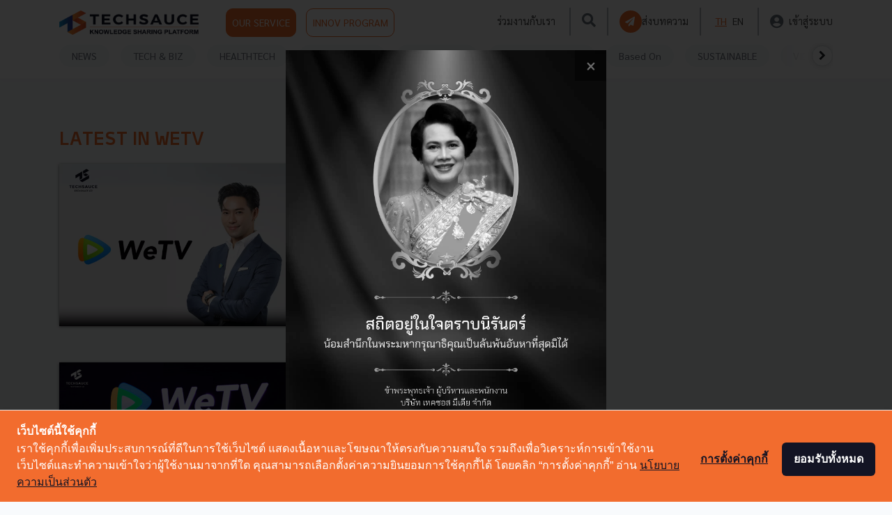

--- FILE ---
content_type: text/css
request_url: https://techsauce.co/vendor/froala_editor_4.0.9/css/froala_editor.pkgd.css
body_size: 19044
content:
/*!
 * froala_editor v4.0.9 (https://www.froala.com/wysiwyg-editor)
 * License https://froala.com/wysiwyg-editor/terms/
 * Copyright 2014-2022 Froala Labs
 */

.fr-clearfix::after {
  clear: both;
  display: block;
  content: "";
  height: 0; }

.fr-hide-by-clipping {
  position: absolute;
  width: 1px;
  height: 1px;
  padding: 0;
  margin: -1px;
  overflow: hidden;
  clip: rect(0, 0, 0, 0);
  border: 0; }

.fr-element, .fr-element:focus {
  outline: 0 solid transparent; }

.fr-box.fr-basic {
  border-radius: 10px;
  -moz-border-radius: 10px;
  -webkit-border-radius: 10px;
  -moz-background-clip: padding;
  -webkit-background-clip: padding-box;
  background-clip: padding-box; }
  .fr-box.fr-basic .fr-element {
    font-family: sans-serif;
    color: #414141;
    font-size: 14px;
    line-height: 1.6;
    padding: 20px;
    -webkit-box-sizing: border-box;
    -moz-box-sizing: border-box;
    box-sizing: border-box;
    min-height: 60px;
    text-align: left; }
  .fr-box.fr-basic.fr-rtl .fr-element {
    text-align: right; }

.fr-element {
  background: transparent;
  position: relative;
  z-index: 2;
  -webkit-user-select: auto; }
  .fr-element a {
    user-select: auto;
    -o-user-select: auto;
    -moz-user-select: auto;
    -khtml-user-select: auto;
    -webkit-user-select: auto;
    -ms-user-select: auto; }
  .fr-element.fr-disabled {
    user-select: none;
    -o-user-select: none;
    -moz-user-select: none;
    -khtml-user-select: none;
    -webkit-user-select: none;
    -ms-user-select: none; }
  .fr-element [contenteditable="true"] {
    outline: 0 solid transparent; }

.fr-box a.fr-floating-btn {
  -webkit-box-shadow: 0 3px 1px -2px rgba(0, 0, 0, 0.2), 0 2px 2px 0 rgba(0, 0, 0, 0.14), 0 1px 5px 0 rgba(0, 0, 0, 0.12);
  -moz-box-shadow: 0 3px 1px -2px rgba(0, 0, 0, 0.2), 0 2px 2px 0 rgba(0, 0, 0, 0.14), 0 1px 5px 0 rgba(0, 0, 0, 0.12);
  box-shadow: 0 3px 1px -2px rgba(0, 0, 0, 0.2), 0 2px 2px 0 rgba(0, 0, 0, 0.14), 0 1px 5px 0 rgba(0, 0, 0, 0.12);
  border-radius: 100%;
  -moz-border-radius: 100%;
  -webkit-border-radius: 100%;
  -moz-background-clip: padding;
  -webkit-background-clip: padding-box;
  background-clip: padding-box;
  height: 40px;
  width: 40px;
  text-align: center;
  background: #FFF;
  color: #333333;
  -webkit-transition: background 0.2s ease 0s, color 0.2s ease 0s, transform 0.2s ease 0s;
  -moz-transition: background 0.2s ease 0s, color 0.2s ease 0s, transform 0.2s ease 0s;
  -ms-transition: background 0.2s ease 0s, color 0.2s ease 0s, transform 0.2s ease 0s;
  -o-transition: background 0.2s ease 0s, color 0.2s ease 0s, transform 0.2s ease 0s;
  outline: none;
  left: 0;
  top: 0;
  line-height: 40px;
  -webkit-transform: scale(0);
  -moz-transform: scale(0);
  -ms-transform: scale(0);
  -o-transform: scale(0);
  text-align: center;
  display: block;
  -webkit-box-sizing: border-box;
  -moz-box-sizing: border-box;
  box-sizing: border-box;
  border: none; }
  .fr-box a.fr-floating-btn svg {
    -webkit-transition: transform 0.2s ease 0s;
    -moz-transition: transform 0.2s ease 0s;
    -ms-transition: transform 0.2s ease 0s;
    -o-transition: transform 0.2s ease 0s;
    fill: #333333; }
  .fr-box a.fr-floating-btn i, .fr-box a.fr-floating-btn svg {
    font-size: 14px;
    line-height: 40px; }
  .fr-box a.fr-floating-btn.fr-btn + .fr-btn {
    margin-left: 10px; }
  .fr-box a.fr-floating-btn:hover {
    background: #ebebeb;
    cursor: pointer; }
    .fr-box a.fr-floating-btn:hover svg {
      fill: #333333; }
.fr-box .fr-visible a.fr-floating-btn {
  -webkit-transform: scale(1);
  -moz-transform: scale(1);
  -ms-transform: scale(1);
  -o-transform: scale(1); }

iframe.fr-iframe {
  width: 100%;
  border: none;
  position: relative;
  display: block;
  z-index: 2;
  -webkit-box-sizing: border-box;
  -moz-box-sizing: border-box;
  box-sizing: border-box; }

.fr-wrapper {
  position: relative;
  z-index: 1; }
  .fr-wrapper::after {
    clear: both;
    display: block;
    content: "";
    height: 0; }
  .fr-wrapper .fr-placeholder {
    position: absolute;
    font-size: 14px;
    color: #AAA;
    font-family: sans-serif;
    z-index: 1;
    display: none;
    top: 0;
    left: 0;
    right: 0;
    overflow: hidden; }
  .fr-wrapper.show-placeholder .fr-placeholder {
    display: block;
    white-space: nowrap;
    text-overflow: ellipsis; }
  .fr-wrapper ::-moz-selection {
    background: rgba(181, 214, 253, 0.8);
    color: #000; }
  .fr-wrapper ::selection {
    background: rgba(181, 214, 253, 0.8);
    color: #000; }

.fr-box.fr-basic .fr-wrapper {
  background: #FFF;
  border: 1px solid #CCCCCC;
  border-bottom-color: #efefef;
  top: 0;
  left: 0; }

.fr-box.fr-basic.fr-top .fr-wrapper {
  border-top: 0; }
.fr-box.fr-basic.fr-bottom .fr-wrapper {
  border-bottom: 0;
  border-radius: 10px 10px 0 0;
  -moz-border-radius: 10px 10px 0 0;
  -webkit-border-radius: 10px 10px 0 0;
  -moz-background-clip: padding;
  -webkit-background-clip: padding-box;
  background-clip: padding-box; }

@media (min-width: 992px) {
  .fr-box.fr-document {
    min-width: 21cm; }
    .fr-box.fr-document .fr-wrapper {
      text-align: left;
      padding: 30px;
      min-width: 21cm;
      background: #efefef; }
      .fr-box.fr-document .fr-wrapper .fr-element {
        text-align: left;
        background: #FFF;
        width: 21cm;
        margin: auto;
        min-height: 26cm !important;
        padding: 1cm 2cm;
        overflow: visible;
        z-index: auto; }
        .fr-box.fr-document .fr-wrapper .fr-element hr {
          margin-left: -2cm;
          margin-right: -2cm;
          background: #efefef;
          height: 1cm;
          outline: none;
          border: none; }
        .fr-box.fr-document .fr-wrapper .fr-element img {
          z-index: 1; } }
.fr-tooltip {
  position: absolute;
  top: 0;
  left: 0;
  padding: 0 8px;
  border-radius: 2px;
  -moz-border-radius: 2px;
  -webkit-border-radius: 2px;
  -moz-background-clip: padding;
  -webkit-background-clip: padding-box;
  background-clip: padding-box;
  background: #222222;
  color: #FFF;
  font-size: 11px;
  line-height: 22px;
  font-family: Arial, Helvetica, sans-serif;
  -webkit-transition: opacity 0.2s ease 0s;
  -moz-transition: opacity 0.2s ease 0s;
  -ms-transition: opacity 0.2s ease 0s;
  -o-transition: opacity 0.2s ease 0s;
  -webkit-opacity: 0;
  -moz-opacity: 0;
  opacity: 0;
  -ms-filter: "progid:DXImageTransform.Microsoft.Alpha(Opacity=0)";
  left: -3000px;
  user-select: none;
  -o-user-select: none;
  -moz-user-select: none;
  -khtml-user-select: none;
  -webkit-user-select: none;
  -ms-user-select: none;
  z-index: 2147483647;
  text-rendering: optimizelegibility;
  -webkit-font-smoothing: antialiased;
  -moz-osx-font-smoothing: grayscale; }
  .fr-tooltip.fr-visible {
    -webkit-opacity: 1;
    -moz-opacity: 1;
    opacity: 1;
    -ms-filter: "progid:DXImageTransform.Microsoft.Alpha(Opacity=0)"; }

.fr-toolbar .fr-btn-wrap, .fr-popup .fr-btn-wrap, .fr-modal .fr-btn-wrap {
  float: left;
  white-space: nowrap;
  position: relative; }
  .fr-toolbar .fr-btn-wrap.fr-hidden, .fr-popup .fr-btn-wrap.fr-hidden, .fr-modal .fr-btn-wrap.fr-hidden {
    display: none; }
.fr-toolbar .fr-command.fr-btn, .fr-popup .fr-command.fr-btn, .fr-modal .fr-command.fr-btn {
  background: transparent;
  color: #333333;
  -moz-outline: 0;
  outline: none;
  border: 0;
  line-height: 1;
  cursor: pointer;
  text-align: left;
  margin: 4px 2px;
  padding: 0;
  -webkit-transition: all 0.5s;
  -moz-transition: all 0.5s;
  -ms-transition: all 0.5s;
  -o-transition: all 0.5s;
  border-radius: 4px;
  -moz-border-radius: 4px;
  -webkit-border-radius: 4px;
  -moz-background-clip: padding;
  -webkit-background-clip: padding-box;
  background-clip: padding-box;
  z-index: 2;
  position: relative;
  -webkit-box-sizing: border-box;
  -moz-box-sizing: border-box;
  box-sizing: border-box;
  text-decoration: none;
  user-select: none;
  -o-user-select: none;
  -moz-user-select: none;
  -khtml-user-select: none;
  -webkit-user-select: none;
  -ms-user-select: none;
  float: left;
  height: 40px; }
  .fr-toolbar .fr-command.fr-btn.fr-dropdown.fr-options, .fr-popup .fr-command.fr-btn.fr-dropdown.fr-options, .fr-modal .fr-command.fr-btn.fr-dropdown.fr-options {
    border-radius: 0 4px 4px 0;
    -moz-border-radius: 0 4px 4px 0;
    -webkit-border-radius: 0 4px 4px 0;
    -moz-background-clip: padding;
    -webkit-background-clip: padding-box;
    background-clip: padding-box; }
  .fr-toolbar .fr-command.fr-btn.fr-btn-hover, .fr-popup .fr-command.fr-btn.fr-btn-hover, .fr-modal .fr-command.fr-btn.fr-btn-hover {
    border-radius: 4px 0 0 4px;
    -moz-border-radius: 4px 0 0 4px;
    -webkit-border-radius: 4px 0 0 4px;
    -moz-background-clip: padding;
    -webkit-background-clip: padding-box;
    background-clip: padding-box; }
  .fr-toolbar .fr-command.fr-btn::-moz-focus-inner, .fr-popup .fr-command.fr-btn::-moz-focus-inner, .fr-modal .fr-command.fr-btn::-moz-focus-inner {
    border: 0;
    padding: 0; }
  .fr-toolbar .fr-command.fr-btn.fr-btn-text, .fr-popup .fr-command.fr-btn.fr-btn-text, .fr-modal .fr-command.fr-btn.fr-btn-text {
    width: auto; }
  .fr-toolbar .fr-command.fr-btn i, .fr-toolbar .fr-command.fr-btn svg, .fr-popup .fr-command.fr-btn i, .fr-popup .fr-command.fr-btn svg, .fr-modal .fr-command.fr-btn i, .fr-modal .fr-command.fr-btn svg {
    display: block;
    text-align: center;
    float: none;
    margin: 8px 7px;
    width: 24px; }
  .fr-toolbar .fr-command.fr-btn svg.fr-svg, .fr-popup .fr-command.fr-btn svg.fr-svg, .fr-modal .fr-command.fr-btn svg.fr-svg {
    height: 24px; }
  .fr-toolbar .fr-command.fr-btn svg path, .fr-popup .fr-command.fr-btn svg path, .fr-modal .fr-command.fr-btn svg path {
    -webkit-transition: all 0.5s;
    -moz-transition: all 0.5s;
    -ms-transition: all 0.5s;
    -o-transition: all 0.5s;
    fill: #333333; }
  .fr-toolbar .fr-command.fr-btn span.fr-sr-only, .fr-popup .fr-command.fr-btn span.fr-sr-only, .fr-modal .fr-command.fr-btn span.fr-sr-only {
    position: absolute;
    width: 1px;
    height: 1px;
    padding: 0;
    margin: -1px;
    overflow: hidden;
    clip: rect(0, 0, 0, 0);
    border: 0; }
  .fr-toolbar .fr-command.fr-btn span, .fr-popup .fr-command.fr-btn span, .fr-modal .fr-command.fr-btn span {
    font-size: 14px;
    display: block;
    line-height: 17px;
    min-width: 30px;
    float: left;
    text-overflow: ellipsis;
    overflow: hidden;
    white-space: nowrap;
    height: 17px;
    font-weight: bold;
    padding: 0 4px; }
  .fr-toolbar .fr-command.fr-btn img, .fr-popup .fr-command.fr-btn img, .fr-modal .fr-command.fr-btn img {
    margin: 8px 7px;
    width: 24px; }
  .fr-toolbar .fr-command.fr-btn.fr-btn-active-popup, .fr-popup .fr-command.fr-btn.fr-btn-active-popup, .fr-modal .fr-command.fr-btn.fr-btn-active-popup {
    background: #d6d6d6; }
  .fr-toolbar .fr-command.fr-btn.fr-dropdown.fr-selection span, .fr-popup .fr-command.fr-btn.fr-dropdown.fr-selection span, .fr-modal .fr-command.fr-btn.fr-dropdown.fr-selection span {
    font-weight: normal; }
  .fr-toolbar .fr-command.fr-btn.fr-dropdown i, .fr-toolbar .fr-command.fr-btn.fr-dropdown span, .fr-toolbar .fr-command.fr-btn.fr-dropdown img, .fr-toolbar .fr-command.fr-btn.fr-dropdown svg, .fr-popup .fr-command.fr-btn.fr-dropdown i, .fr-popup .fr-command.fr-btn.fr-dropdown span, .fr-popup .fr-command.fr-btn.fr-dropdown img, .fr-popup .fr-command.fr-btn.fr-dropdown svg, .fr-modal .fr-command.fr-btn.fr-dropdown i, .fr-modal .fr-command.fr-btn.fr-dropdown span, .fr-modal .fr-command.fr-btn.fr-dropdown img, .fr-modal .fr-command.fr-btn.fr-dropdown svg {
    margin-left: 3px;
    margin-right: 11px; }
  .fr-toolbar .fr-command.fr-btn.fr-dropdown:after, .fr-popup .fr-command.fr-btn.fr-dropdown:after, .fr-modal .fr-command.fr-btn.fr-dropdown:after {
    position: absolute;
    width: 0;
    height: 0;
    border-left: 4px solid transparent;
    border-right: 4px solid transparent;
    border-top: 4px solid #333333;
    right: 2px;
    top: 18px;
    -webkit-transition: all 0.3s;
    -moz-transition: all 0.3s;
    -ms-transition: all 0.3s;
    -o-transition: all 0.3s;
    content: ""; }
  .fr-toolbar .fr-command.fr-btn.fr-dropdown.fr-active, .fr-popup .fr-command.fr-btn.fr-dropdown.fr-active, .fr-modal .fr-command.fr-btn.fr-dropdown.fr-active {
    fill: #333333;
    background: #d6d6d6;
    -webkit-transition: 0.5s ease;
    -moz-transition: 0.5s ease;
    -ms-transition: 0.5s ease;
    -o-transition: 0.5s ease; }
    .fr-toolbar .fr-command.fr-btn.fr-dropdown.fr-active:hover, .fr-popup .fr-command.fr-btn.fr-dropdown.fr-active:hover, .fr-modal .fr-command.fr-btn.fr-dropdown.fr-active:hover {
      background: #ebebeb;
      fill: #333333; }
      .fr-toolbar .fr-command.fr-btn.fr-dropdown.fr-active:hover::after, .fr-popup .fr-command.fr-btn.fr-dropdown.fr-active:hover::after, .fr-modal .fr-command.fr-btn.fr-dropdown.fr-active:hover::after {
        border-top-color: #333333; }
    .fr-toolbar .fr-command.fr-btn.fr-dropdown.fr-active:after, .fr-popup .fr-command.fr-btn.fr-dropdown.fr-active:after, .fr-modal .fr-command.fr-btn.fr-dropdown.fr-active:after {
      border-top: 0;
      border-bottom: 4px solid #222222; }
  .fr-toolbar .fr-command.fr-btn.fr-disabled, .fr-popup .fr-command.fr-btn.fr-disabled, .fr-modal .fr-command.fr-btn.fr-disabled {
    color: #bdbdbd;
    cursor: default;
    -webkit-opacity: 0.3;
    -moz-opacity: 0.3;
    opacity: 0.3;
    -ms-filter: "progid:DXImageTransform.Microsoft.Alpha(Opacity=0)"; }
    .fr-toolbar .fr-command.fr-btn.fr-disabled::after, .fr-popup .fr-command.fr-btn.fr-disabled::after, .fr-modal .fr-command.fr-btn.fr-disabled::after {
      border-top-color: #bdbdbd; }
  .fr-toolbar .fr-command.fr-btn.fr-hidden, .fr-popup .fr-command.fr-btn.fr-hidden, .fr-modal .fr-command.fr-btn.fr-hidden {
    display: none; }
.fr-toolbar .fr-tabs .fr-command.fr-btn, .fr-popup .fr-tabs .fr-command.fr-btn, .fr-modal .fr-tabs .fr-command.fr-btn {
  margin: 0;
  width: 46px;
  height: 40px;
  border-radius: 0;
  -moz-border-radius: 0;
  -webkit-border-radius: 0;
  -moz-background-clip: padding;
  -webkit-background-clip: padding-box;
  background-clip: padding-box; }
  .fr-toolbar .fr-tabs .fr-command.fr-btn:not(:hover):not(:focus).fr-active, .fr-toolbar .fr-tabs .fr-command.fr-btn:not(:hover):not(:focus).fr-active-tab, .fr-popup .fr-tabs .fr-command.fr-btn:not(:hover):not(:focus).fr-active, .fr-popup .fr-tabs .fr-command.fr-btn:not(:hover):not(:focus).fr-active-tab, .fr-modal .fr-tabs .fr-command.fr-btn:not(:hover):not(:focus).fr-active, .fr-modal .fr-tabs .fr-command.fr-btn:not(:hover):not(:focus).fr-active-tab {
    background: #FFF; }
  .fr-toolbar .fr-tabs .fr-command.fr-btn span, .fr-popup .fr-tabs .fr-command.fr-btn span, .fr-modal .fr-tabs .fr-command.fr-btn span {
    height: 27px; }
  .fr-toolbar .fr-tabs .fr-command.fr-btn img, .fr-toolbar .fr-tabs .fr-command.fr-btn svg, .fr-popup .fr-tabs .fr-command.fr-btn img, .fr-popup .fr-tabs .fr-command.fr-btn svg, .fr-modal .fr-tabs .fr-command.fr-btn img, .fr-modal .fr-tabs .fr-command.fr-btn svg {
    margin: 8px 11px;
    width: 24px;
    height: 24px; }
.fr-toolbar .fr-btn-grp .fr-command.fr-btn.fr-active:not(.fr-dropdown) svg path, .fr-toolbar .fr-more-toolbar .fr-command.fr-btn.fr-active:not(.fr-dropdown) svg path, .fr-toolbar .fr-buttons:not(.fr-tabs) .fr-command.fr-btn.fr-active:not(.fr-dropdown) svg path, .fr-popup .fr-btn-grp .fr-command.fr-btn.fr-active:not(.fr-dropdown) svg path, .fr-popup .fr-more-toolbar .fr-command.fr-btn.fr-active:not(.fr-dropdown) svg path, .fr-popup .fr-buttons:not(.fr-tabs) .fr-command.fr-btn.fr-active:not(.fr-dropdown) svg path, .fr-modal .fr-btn-grp .fr-command.fr-btn.fr-active:not(.fr-dropdown) svg path, .fr-modal .fr-more-toolbar .fr-command.fr-btn.fr-active:not(.fr-dropdown) svg path, .fr-modal .fr-buttons:not(.fr-tabs) .fr-command.fr-btn.fr-active:not(.fr-dropdown) svg path {
  fill: #0098f7; }
.fr-toolbar.fr-disabled .fr-btn, .fr-toolbar.fr-disabled .fr-btn.fr-active, .fr-popup.fr-disabled .fr-btn, .fr-popup.fr-disabled .fr-btn.fr-active, .fr-modal.fr-disabled .fr-btn, .fr-modal.fr-disabled .fr-btn.fr-active {
  color: #bdbdbd;
  -webkit-opacity: 0.3;
  -moz-opacity: 0.3;
  opacity: 0.3;
  -ms-filter: "progid:DXImageTransform.Microsoft.Alpha(Opacity=0)"; }
  .fr-toolbar.fr-disabled .fr-btn.fr-dropdown::after, .fr-toolbar.fr-disabled .fr-btn.fr-active.fr-dropdown::after, .fr-popup.fr-disabled .fr-btn.fr-dropdown::after, .fr-popup.fr-disabled .fr-btn.fr-active.fr-dropdown::after, .fr-modal.fr-disabled .fr-btn.fr-dropdown::after, .fr-modal.fr-disabled .fr-btn.fr-active.fr-dropdown::after {
    border-top-color: #bdbdbd; }
.fr-toolbar.fr-rtl .fr-btn-grp.fr-float-left, .fr-popup.fr-rtl .fr-btn-grp.fr-float-left, .fr-modal.fr-rtl .fr-btn-grp.fr-float-left {
  float: right; }
.fr-toolbar.fr-rtl .fr-btn-grp.fr-float-right, .fr-popup.fr-rtl .fr-btn-grp.fr-float-right, .fr-modal.fr-rtl .fr-btn-grp.fr-float-right {
  float: left; }
.fr-toolbar.fr-rtl .fr-command.fr-btn, .fr-toolbar.fr-rtl .fr-btn-wrap, .fr-popup.fr-rtl .fr-command.fr-btn, .fr-popup.fr-rtl .fr-btn-wrap, .fr-modal.fr-rtl .fr-command.fr-btn, .fr-modal.fr-rtl .fr-btn-wrap {
  float: right; }
  .fr-toolbar.fr-rtl .fr-command.fr-btn.fr-dropdown.fr-options, .fr-toolbar.fr-rtl .fr-btn-wrap.fr-dropdown.fr-options, .fr-popup.fr-rtl .fr-command.fr-btn.fr-dropdown.fr-options, .fr-popup.fr-rtl .fr-btn-wrap.fr-dropdown.fr-options, .fr-modal.fr-rtl .fr-command.fr-btn.fr-dropdown.fr-options, .fr-modal.fr-rtl .fr-btn-wrap.fr-dropdown.fr-options {
    border-radius: 4px 0 0 4px;
    -moz-border-radius: 4px 0 0 4px;
    -webkit-border-radius: 4px 0 0 4px;
    -moz-background-clip: padding;
    -webkit-background-clip: padding-box;
    background-clip: padding-box; }
  .fr-toolbar.fr-rtl .fr-command.fr-btn.fr-btn-hover, .fr-toolbar.fr-rtl .fr-btn-wrap.fr-btn-hover, .fr-popup.fr-rtl .fr-command.fr-btn.fr-btn-hover, .fr-popup.fr-rtl .fr-btn-wrap.fr-btn-hover, .fr-modal.fr-rtl .fr-command.fr-btn.fr-btn-hover, .fr-modal.fr-rtl .fr-btn-wrap.fr-btn-hover {
    border-radius: 0 4px 4px 0;
    -moz-border-radius: 0 4px 4px 0;
    -webkit-border-radius: 0 4px 4px 0;
    -moz-background-clip: padding;
    -webkit-background-clip: padding-box;
    background-clip: padding-box; }

.fr-toolbar.fr-inline > .fr-command.fr-btn:not(.fr-hidden), .fr-toolbar.fr-inline > .fr-btn-wrap:not(.fr-hidden) {
  display: -webkit-inline-flex;
  display: -ms-inline-flexbox;
  display: inline-flex;
  float: none; }

.fr-desktop .fr-command:hover, .fr-desktop .fr-command:focus, .fr-desktop .fr-command.fr-btn-hover, .fr-desktop .fr-command.fr-expanded {
  outline: 0;
  color: #333333; }
  .fr-desktop .fr-command:hover:not(.fr-table-cell), .fr-desktop .fr-command:focus:not(.fr-table-cell), .fr-desktop .fr-command.fr-btn-hover:not(.fr-table-cell), .fr-desktop .fr-command.fr-expanded:not(.fr-table-cell) {
    background: #ebebeb; }
  .fr-desktop .fr-command:hover::after, .fr-desktop .fr-command:focus::after, .fr-desktop .fr-command.fr-btn-hover::after, .fr-desktop .fr-command.fr-expanded::after {
    border-top-color: #333333; }
.fr-desktop .fr-command.fr-selected:not(.fr-table-cell), .fr-desktop .fr-command:active {
  color: #333333;
  background: #d6d6d6; }
.fr-desktop .fr-command.fr-active:hover, .fr-desktop .fr-command.fr-active:focus, .fr-desktop .fr-command.fr-active.fr-btn-hover, .fr-desktop .fr-command.fr-active.fr-expanded {
  background: #ebebeb; }
.fr-desktop .fr-command.fr-active:active {
  background: #d6d6d6; }
.fr-desktop .fr-command.fr-disabled:hover, .fr-desktop .fr-command.fr-disabled:focus, .fr-desktop .fr-command.fr-disabled.fr-selected {
  background: transparent; }
.fr-desktop.fr-disabled .fr-command:hover, .fr-desktop.fr-disabled .fr-command:focus, .fr-desktop.fr-disabled .fr-command.fr-selected {
  background: transparent; }

.fr-toolbar.fr-mobile .fr-command.fr-blink, .fr-popup.fr-mobile .fr-command.fr-blink {
  background: #d6d6d6; }

.fr-command.fr-btn.fr-options {
  width: 16px;
  margin-left: -5px; }
  .fr-command.fr-btn.fr-options.fr-btn-hover, .fr-command.fr-btn.fr-options:hover, .fr-command.fr-btn.fr-options:focus {
    border-left: solid 1px #FAFAFA;
    -webkit-transition: border-left 0s, background-color 0.5s;
    -moz-transition: border-left 0s, background-color 0.5s;
    -ms-transition: border-left 0s, background-color 0.5s;
    -o-transition: border-left 0s, background-color 0.5s; }
.fr-command.fr-btn + .fr-dropdown-menu {
  background: #FFF;
  display: inline-block;
  position: absolute;
  right: auto;
  bottom: auto;
  height: auto;
  z-index: 4;
  border-radius: 4px;
  -moz-border-radius: 4px;
  -webkit-border-radius: 4px;
  -moz-background-clip: padding;
  -webkit-background-clip: padding-box;
  background-clip: padding-box;
  -webkit-overflow-scrolling: touch;
  overflow: hidden;
  zoom: 1;
  -webkit-box-shadow: 0 3px 1px -2px rgba(0, 0, 0, 0.2), 0 2px 2px 0 rgba(0, 0, 0, 0.14), 0 1px 5px 0 rgba(0, 0, 0, 0.12);
  -moz-box-shadow: 0 3px 1px -2px rgba(0, 0, 0, 0.2), 0 2px 2px 0 rgba(0, 0, 0, 0.14), 0 1px 5px 0 rgba(0, 0, 0, 0.12);
  box-shadow: 0 3px 1px -2px rgba(0, 0, 0, 0.2), 0 2px 2px 0 rgba(0, 0, 0, 0.14), 0 1px 5px 0 rgba(0, 0, 0, 0.12); }
  .fr-command.fr-btn + .fr-dropdown-menu.test-height .fr-dropdown-wrapper {
    -webkit-transition: none;
    -moz-transition: none;
    -ms-transition: none;
    -o-transition: none;
    height: auto;
    max-height: 275px; }
  .fr-command.fr-btn + .fr-dropdown-menu .fr-dropdown-wrapper {
    padding: 0;
    margin: auto;
    display: inline-block;
    text-align: left;
    position: relative;
    -webkit-box-sizing: border-box;
    -moz-box-sizing: border-box;
    box-sizing: border-box;
    -webkit-transition: height 0.3s;
    -moz-transition: height 0.3s;
    -ms-transition: height 0.3s;
    -o-transition: height 0.3s;
    margin-top: 0;
    float: left;
    height: 0;
    margin-top: 0 !important; }
    .fr-command.fr-btn + .fr-dropdown-menu .fr-dropdown-wrapper .fr-dropdown-content {
      position: relative; }
      .fr-command.fr-btn + .fr-dropdown-menu .fr-dropdown-wrapper .fr-dropdown-content ul.fr-dropdown-list {
        list-style-type: none;
        margin: 0;
        padding: 8px 0;
        min-width: 72px; }
        .fr-command.fr-btn + .fr-dropdown-menu .fr-dropdown-wrapper .fr-dropdown-content ul.fr-dropdown-list li {
          padding: 0;
          margin: 0;
          font-size: 15px; }
          .fr-command.fr-btn + .fr-dropdown-menu .fr-dropdown-wrapper .fr-dropdown-content ul.fr-dropdown-list li a {
            padding: 0 20px;
            line-height: 200%;
            display: flex;
            cursor: pointer;
            white-space: nowrap;
            color: inherit;
            text-decoration: none;
            border-radius: 0;
            -moz-border-radius: 0;
            -webkit-border-radius: 0;
            -moz-background-clip: padding;
            -webkit-background-clip: padding-box;
            background-clip: padding-box; }
            .fr-command.fr-btn + .fr-dropdown-menu .fr-dropdown-wrapper .fr-dropdown-content ul.fr-dropdown-list li a svg {
              width: 24px;
              height: 24px;
              margin: 3px 4px; }
              .fr-command.fr-btn + .fr-dropdown-menu .fr-dropdown-wrapper .fr-dropdown-content ul.fr-dropdown-list li a svg path {
                fill: #333333; }
            .fr-command.fr-btn + .fr-dropdown-menu .fr-dropdown-wrapper .fr-dropdown-content ul.fr-dropdown-list li a.fr-active {
              background: #d6d6d6; }
            .fr-command.fr-btn + .fr-dropdown-menu .fr-dropdown-wrapper .fr-dropdown-content ul.fr-dropdown-list li a.fr-disabled {
              color: #bdbdbd;
              cursor: default; }
            .fr-command.fr-btn + .fr-dropdown-menu .fr-dropdown-wrapper .fr-dropdown-content ul.fr-dropdown-list li a .fr-shortcut {
              margin-left: 20px;
              font-weight: bold;
              -webkit-opacity: 0.75;
              -moz-opacity: 0.75;
              opacity: 0.75; }
.fr-command.fr-btn.fr-active + .fr-dropdown-menu {
  display: inline-block;
  -webkit-box-shadow: 0 3px 1px -2px rgba(0, 0, 0, 0.2), 0 2px 2px 0 rgba(0, 0, 0, 0.14), 0 1px 5px 0 rgba(0, 0, 0, 0.12);
  -moz-box-shadow: 0 3px 1px -2px rgba(0, 0, 0, 0.2), 0 2px 2px 0 rgba(0, 0, 0, 0.14), 0 1px 5px 0 rgba(0, 0, 0, 0.12);
  box-shadow: 0 3px 1px -2px rgba(0, 0, 0, 0.2), 0 2px 2px 0 rgba(0, 0, 0, 0.14), 0 1px 5px 0 rgba(0, 0, 0, 0.12); }

.fr-bottom > .fr-command.fr-btn + .fr-dropdown-menu {
  border-radius: 2px 2px 0 0;
  -moz-border-radius: 2px 2px 0 0;
  -webkit-border-radius: 2px 2px 0 0;
  -moz-background-clip: padding;
  -webkit-background-clip: padding-box;
  background-clip: padding-box; }

.fr-toolbar.fr-rtl .fr-dropdown-wrapper, .fr-popup.fr-rtl .fr-dropdown-wrapper {
  text-align: right !important; }

body.fr-prevent-scroll {
  overflow: hidden; }
  body.fr-prevent-scroll.fr-mobile {
    position: fixed;
    -webkit-overflow-scrolling: touch; }

.fr-modal {
  color: #222222;
  font-family: Arial, Helvetica, sans-serif;
  position: fixed;
  overflow-x: auto;
  overflow-y: scroll;
  top: 0;
  left: 0;
  bottom: 0;
  right: 0;
  width: 100%;
  z-index: 2147483640;
  text-rendering: optimizelegibility;
  -webkit-font-smoothing: antialiased;
  -moz-osx-font-smoothing: grayscale;
  text-align: center;
  line-height: 1.2; }
  .fr-modal.fr-middle .fr-modal-wrapper {
    margin-top: 0;
    margin-bottom: 0;
    margin-left: auto;
    margin-right: auto;
    top: 50%;
    left: 50%;
    -webkit-transform: translate(-50%, -50%);
    -moz-transform: translate(-50%, -50%);
    -ms-transform: translate(-50%, -50%);
    -o-transform: translate(-50%, -50%);
    position: absolute; }
  .fr-modal .fr-modal-wrapper {
    border-radius: 10px;
    -moz-border-radius: 10px;
    -webkit-border-radius: 10px;
    -moz-background-clip: padding;
    -webkit-background-clip: padding-box;
    background-clip: padding-box;
    background-clip: padding-box;
    margin: 20px auto;
    display: inline-block;
    background: #FFF;
    min-width: 300px;
    -webkit-box-shadow: 0 3px 5px -1px rgba(0, 0, 0, 0.2), 0 6px 10px 0 rgba(0, 0, 0, 0.14), 0 1px 18px 0 rgba(0, 0, 0, 0.12);
    -moz-box-shadow: 0 3px 5px -1px rgba(0, 0, 0, 0.2), 0 6px 10px 0 rgba(0, 0, 0, 0.14), 0 1px 18px 0 rgba(0, 0, 0, 0.12);
    box-shadow: 0 3px 5px -1px rgba(0, 0, 0, 0.2), 0 6px 10px 0 rgba(0, 0, 0, 0.14), 0 1px 18px 0 rgba(0, 0, 0, 0.12);
    border: 0;
    overflow: hidden;
    width: 90%;
    position: relative; }
    @media (min-width: 768px) and (max-width: 991px) {
      .fr-modal .fr-modal-wrapper {
        margin: 30px auto;
        width: 70%; } }
    @media (min-width: 992px) {
      .fr-modal .fr-modal-wrapper {
        margin: 50px auto;
        width: 960px; } }
    .fr-modal .fr-modal-wrapper .fr-modal-head {
      background: #FFF;
      overflow: hidden;
      position: absolute;
      width: 100%;
      min-height: 42px;
      z-index: 3;
      border-bottom: solid #efefef 1px;
      -webkit-transition: all 0.2s ease 0s;
      -moz-transition: all 0.2s ease 0s;
      -ms-transition: all 0.2s ease 0s;
      -o-transition: all 0.2s ease 0s; }
      .fr-modal .fr-modal-wrapper .fr-modal-head .fr-modal-head-line {
        height: 56px;
        padding: 0 10px; }
      .fr-modal .fr-modal-wrapper .fr-modal-head .fr-modal-close {
        margin: 10px;
        position: absolute;
        top: 0;
        right: 0; }
      .fr-modal .fr-modal-wrapper .fr-modal-head h4 {
        font-size: 20px;
        padding: 19px 10px;
        margin: 0;
        font-weight: 400;
        line-height: 18px;
        display: inline-block;
        float: left; }
    .fr-modal .fr-modal-wrapper div.fr-modal-body {
      height: 100%;
      min-height: 150px;
      overflow-y: auto;
      padding-bottom: 20px; }
      .fr-modal .fr-modal-wrapper div.fr-modal-body:focus {
        outline: 0; }
      .fr-modal .fr-modal-wrapper div.fr-modal-body button.fr-command {
        height: 36px;
        line-height: 1;
        color: #0098f7;
        padding: 10px;
        cursor: pointer;
        text-decoration: none;
        border: none;
        background: none;
        font-size: 16px;
        outline: none;
        -webkit-transition: background 0.2s ease 0s;
        -moz-transition: background 0.2s ease 0s;
        -ms-transition: background 0.2s ease 0s;
        -o-transition: background 0.2s ease 0s;
        border-radius: 2px;
        -moz-border-radius: 2px;
        -webkit-border-radius: 2px;
        -moz-background-clip: padding;
        -webkit-background-clip: padding-box;
        background-clip: padding-box; }
        .fr-modal .fr-modal-wrapper div.fr-modal-body button.fr-command + button {
          margin-left: 24px; }
        .fr-modal .fr-modal-wrapper div.fr-modal-body button.fr-command:hover, .fr-modal .fr-modal-wrapper div.fr-modal-body button.fr-command:focus {
          background: #ebebeb;
          color: #0098f7; }
        .fr-modal .fr-modal-wrapper div.fr-modal-body button.fr-command:active {
          background: #d6d6d6;
          color: #0098f7; }
      .fr-modal .fr-modal-wrapper div.fr-modal-body button::-moz-focus-inner {
        border: 0; }

.fr-desktop .fr-modal-wrapper .fr-modal-head i:hover {
  background: #ebebeb; }

.fr-overlay {
  position: fixed;
  top: 0;
  bottom: 0;
  left: 0;
  right: 0;
  background: #000;
  -webkit-opacity: 0.5;
  -moz-opacity: 0.5;
  opacity: 0.5;
  -ms-filter: "progid:DXImageTransform.Microsoft.Alpha(Opacity=0)";
  z-index: 2147483639; }

ol.decimal_type {
  counter-reset: item; }

ol.decimal_type > li {
  display: block; }

ol.decimal_type > li:before {
  content: counters(item,".") ". ";
  counter-increment: item; }

.fr-popup {
  position: absolute;
  display: none;
  color: #222222;
  background: #FFF;
  -webkit-box-shadow: 0 3px 5px -1px rgba(0, 0, 0, 0.2), 0 6px 10px 0 rgba(0, 0, 0, 0.14), 0 1px 18px 0 rgba(0, 0, 0, 0.12);
  -moz-box-shadow: 0 3px 5px -1px rgba(0, 0, 0, 0.2), 0 6px 10px 0 rgba(0, 0, 0, 0.14), 0 1px 18px 0 rgba(0, 0, 0, 0.12);
  box-shadow: 0 3px 5px -1px rgba(0, 0, 0, 0.2), 0 6px 10px 0 rgba(0, 0, 0, 0.14), 0 1px 18px 0 rgba(0, 0, 0, 0.12);
  font-family: Arial, Helvetica, sans-serif;
  -webkit-box-sizing: border-box;
  -moz-box-sizing: border-box;
  box-sizing: border-box;
  user-select: none;
  -o-user-select: none;
  -moz-user-select: none;
  -khtml-user-select: none;
  -webkit-user-select: none;
  -ms-user-select: none;
  margin-top: 10px;
  z-index: 2147483635;
  text-align: left;
  border-radius: 6px;
  -moz-border-radius: 6px;
  -webkit-border-radius: 6px;
  -moz-background-clip: padding;
  -webkit-background-clip: padding-box;
  background-clip: padding-box;
  text-rendering: optimizelegibility;
  -webkit-font-smoothing: antialiased;
  -moz-osx-font-smoothing: grayscale;
  line-height: 1.2; }
  .fr-popup .fr-icon {
    text-align: center;
    vertical-align: middle;
    font-size: 20px;
    line-height: 1;
    cursor: pointer;
    font-weight: 400;
    box-sizing: content-box;
    padding: 6px; }
  .fr-popup .fr-icon-container {
    padding: 20px;
    max-height: 200px;
    overflow: auto;
    -webkit-box-sizing: border-box;
    -moz-box-sizing: border-box;
    box-sizing: border-box; }
    @supports not (-ms-high-contrast: none) {
      .fr-popup .fr-icon-container {
        grid-template-columns: repeat(auto-fill, minmax(36px, 36px));
        display: grid; } }
    @media (min-width: 768px) {
      .fr-popup .fr-icon-container {
        min-width: 276px; } }
    @media screen and (-ms-high-contrast: active), (-ms-high-contrast: none) {
      .fr-popup .fr-icon-container {
        display: inline-flex;
        -ms-flex-flow: row wrap; } }
    @media screen and (-ms-high-contrast: active) and (max-width: 768px), (-ms-high-contrast: none) and (max-width: 768px) {
      .fr-popup .fr-icon-container {
        width: 236px; } }
  .fr-popup .fr-input-focus {
    background: whitesmoke; }
  .fr-popup.fr-above {
    margin-top: -10px;
    border-top: 0; }
  .fr-popup.fr-active {
    display: block; }
  .fr-popup.fr-hidden {
    -webkit-opacity: 0;
    -moz-opacity: 0;
    opacity: 0;
    -ms-filter: "progid:DXImageTransform.Microsoft.Alpha(Opacity=0)"; }
  .fr-popup.fr-empty {
    display: none !important; }
  .fr-popup .fr-hs {
    display: block !important; }
    .fr-popup .fr-hs.fr-hidden {
      display: none !important; }
  .fr-popup .fr-input-line {
    position: relative;
    padding: 15px 0; }
    .fr-popup .fr-input-line input[type="text"], .fr-popup .fr-input-line input[type="number"], .fr-popup .fr-input-line textarea {
      width: 100%;
      margin-bottom: 1px;
      border-radius: 2px;
      -moz-border-radius: 2px;
      -webkit-border-radius: 2px;
      -moz-background-clip: padding;
      -webkit-background-clip: padding-box;
      background-clip: padding-box;
      border: solid 1px #999999;
      color: #222222;
      font-size: 14px;
      background: #FFF;
      position: relative;
      z-index: 2;
      padding: 4px 12px;
      -webkit-box-sizing: border-box;
      -moz-box-sizing: border-box;
      box-sizing: border-box;
      -webkit-transition: border 0.5s, padding 0.5s;
      -moz-transition: border 0.5s, padding 0.5s;
      -ms-transition: border 0.5s, padding 0.5s;
      -o-transition: border 0.5s, padding 0.5s; }
      .fr-popup .fr-input-line input[type="text"]:hover, .fr-popup .fr-input-line input[type="number"]:hover, .fr-popup .fr-input-line textarea:hover {
        border: solid 1px #515151; }
      .fr-popup .fr-input-line input[type="text"]:focus, .fr-popup .fr-input-line input[type="number"]:focus, .fr-popup .fr-input-line textarea:focus {
        border: solid 2px #0098f7;
        padding: 3px 11px; }
    .fr-popup .fr-input-line input[type="text"], .fr-popup .fr-input-line input[type="number"] {
      height: 46px; }
    .fr-popup .fr-input-line input + label, .fr-popup .fr-input-line textarea + label {
      position: absolute;
      top: 29px;
      left: 12px;
      font-size: 14px;
      color: grey;
      -webkit-transition: all 0.5s ease;
      -moz-transition: all 0.5s ease;
      -ms-transition: all 0.5s ease;
      -o-transition: all 0.5s ease;
      z-index: 3;
      display: block;
      background: #FFF;
      padding: 0;
      cursor: text; }
    .fr-popup .fr-input-line input.fr-not-empty + label, .fr-popup .fr-input-line textarea.fr-not-empty + label {
      color: gray;
      width: auto;
      left: 4px;
      padding: 0 4px;
      font-size: 11px;
      top: 9px; }
  .fr-popup input, .fr-popup textarea {
    user-select: text;
    -o-user-select: text;
    -moz-user-select: text;
    -khtml-user-select: text;
    -webkit-user-select: text;
    -ms-user-select: text;
    border-radius: 0;
    -moz-border-radius: 0;
    -webkit-border-radius: 0;
    -moz-background-clip: padding;
    -webkit-background-clip: padding-box;
    background-clip: padding-box;
    outline: none; }
  .fr-popup textarea {
    resize: none; }
  .fr-popup .fr-buttons {
    white-space: nowrap;
    line-height: 0; }
    .fr-popup .fr-buttons .fr-btn {
      margin-left: 4px;
      margin-right: 4px;
      display: inline-block;
      float: none; }
      .fr-popup .fr-buttons .fr-btn i {
        float: left; }
    .fr-popup .fr-buttons .fr-separator {
      display: inline-block;
      float: none; }
    .fr-popup .fr-buttons.fr-tabs {
      border-radius: 6px 6px 0 0;
      -moz-border-radius: 6px 6px 0 0;
      -webkit-border-radius: 6px 6px 0 0;
      -moz-background-clip: padding;
      -webkit-background-clip: padding-box;
      background-clip: padding-box;
      background-color: #f5f5f5;
      overflow: hidden; }
      @media (max-width: 768px) {
        .fr-popup .fr-buttons.fr-tabs.fr-tabs-scroll {
          overflow: scroll;
          overflow-y: hidden;
          width: 276px; } }
    .fr-popup .fr-buttons:not(.fr-tabs) {
      padding: 5px; }
  .fr-popup .fr-layer {
    border-radius: 6px;
    -moz-border-radius: 6px;
    -webkit-border-radius: 6px;
    -moz-background-clip: padding;
    -webkit-background-clip: padding-box;
    background-clip: padding-box;
    width: 195px;
    -webkit-box-sizing: border-box;
    -moz-box-sizing: border-box;
    box-sizing: border-box;
    margin: 20px;
    display: none; }
    @media (min-width: 768px) {
      .fr-popup .fr-layer {
        width: 260px; } }
    .fr-popup .fr-layer.fr-active {
      display: inline-block; }
  .fr-popup .fr-action-buttons {
    z-index: 7;
    height: 36px;
    text-align: right; }
    .fr-popup .fr-action-buttons button.fr-command {
      height: 36px;
      line-height: 1;
      color: #0098f7;
      padding: 10px;
      cursor: pointer;
      text-decoration: none;
      border: none;
      background: none;
      font-size: 16px;
      outline: none;
      -webkit-transition: background 0.2s ease 0s;
      -moz-transition: background 0.2s ease 0s;
      -ms-transition: background 0.2s ease 0s;
      -o-transition: background 0.2s ease 0s;
      border-radius: 2px;
      -moz-border-radius: 2px;
      -webkit-border-radius: 2px;
      -moz-background-clip: padding;
      -webkit-background-clip: padding-box;
      background-clip: padding-box; }
      .fr-popup .fr-action-buttons button.fr-command + button {
        margin-left: 24px; }
      .fr-popup .fr-action-buttons button.fr-command:hover, .fr-popup .fr-action-buttons button.fr-command:focus {
        background: #ebebeb;
        color: #0098f7; }
      .fr-popup .fr-action-buttons button.fr-command:active {
        background: #d6d6d6;
        color: #0098f7; }
    .fr-popup .fr-action-buttons button::-moz-focus-inner {
      border: 0; }
  .fr-popup .fr-checkbox {
    position: relative;
    display: inline-block;
    width: 18px;
    height: 18px;
    padding: 10px;
    border-radius: 100%;
    line-height: 1;
    -webkit-box-sizing: content-box;
    -moz-box-sizing: content-box;
    box-sizing: content-box;
    vertical-align: middle; }
    .fr-popup .fr-checkbox svg {
      margin-left: 2px;
      margin-top: 2px;
      display: none;
      width: 10px;
      height: 10px; }
    .fr-popup .fr-checkbox span {
      border-radius: 2px;
      -moz-border-radius: 2px;
      -webkit-border-radius: 2px;
      -moz-background-clip: padding;
      -webkit-background-clip: padding-box;
      background-clip: padding-box;
      width: 18px;
      height: 18px;
      display: inline-block;
      position: relative;
      z-index: 1;
      -webkit-box-sizing: border-box;
      -moz-box-sizing: border-box;
      box-sizing: border-box;
      -webkit-transition: background 0.2s ease 0s, border-color 0.2s ease 0s;
      -moz-transition: background 0.2s ease 0s, border-color 0.2s ease 0s;
      -ms-transition: background 0.2s ease 0s, border-color 0.2s ease 0s;
      -o-transition: background 0.2s ease 0s, border-color 0.2s ease 0s; }
    .fr-popup .fr-checkbox input {
      position: absolute;
      z-index: 2;
      -webkit-opacity: 0;
      -moz-opacity: 0;
      opacity: 0;
      -ms-filter: "progid:DXImageTransform.Microsoft.Alpha(Opacity=0)";
      border: 0 none;
      cursor: pointer;
      height: 18px;
      margin: 0;
      padding: 0;
      width: 18px;
      top: 7px;
      left: 7px; }
      .fr-popup .fr-checkbox input:not(:checked) + span {
        border: solid 2px #999999; }
      .fr-popup .fr-checkbox input:not(:checked):active + span {
        background-color: #f5f5f5; }
      .fr-popup .fr-checkbox input:not(:checked):focus + span, .fr-popup .fr-checkbox input:not(:checked):hover + span {
        border-color: #515151; }
      .fr-popup .fr-checkbox input:checked + span {
        background: #0098f7;
        border: solid 2px #0098f7; }
        .fr-popup .fr-checkbox input:checked + span svg {
          display: block; }
      .fr-popup .fr-checkbox input:checked:active + span {
        background-color: #EcF5Ff; }
      .fr-popup .fr-checkbox input:checked:focus + span, .fr-popup .fr-checkbox input:checked:hover + span {
        -webkit-opacity: 0.8;
        -moz-opacity: 0.8;
        opacity: 0.8;
        -ms-filter: "progid:DXImageTransform.Microsoft.Alpha(Opacity=0)"; }
  .fr-popup .fr-checkbox-line {
    font-size: 14px;
    line-height: 1.4px;
    margin-top: 10px; }
    .fr-popup .fr-checkbox-line label {
      cursor: pointer;
      margin: 0 5px;
      vertical-align: middle; }
  .fr-popup.fr-rtl {
    direction: rtl;
    text-align: right; }
    .fr-popup.fr-rtl .fr-action-buttons {
      text-align: left; }
    .fr-popup.fr-rtl .fr-input-line input + label, .fr-popup.fr-rtl .fr-input-line textarea + label {
      left: auto;
      right: 0; }
    .fr-popup.fr-rtl .fr-buttons .fr-separator.fr-vs {
      float: right; }

.fr-text-edit-layer {
  width: 250px;
  -webkit-box-sizing: border-box;
  -moz-box-sizing: border-box;
  box-sizing: border-box;
  display: block !important; }

.fr-toolbar {
  color: #222222;
  background: #FFF;
  position: relative;
  font-family: Arial, Helvetica, sans-serif;
  -webkit-box-sizing: border-box;
  -moz-box-sizing: border-box;
  box-sizing: border-box;
  user-select: none;
  -o-user-select: none;
  -moz-user-select: none;
  -khtml-user-select: none;
  -webkit-user-select: none;
  -ms-user-select: none;
  border-radius: 2px;
  -moz-border-radius: 2px;
  -webkit-border-radius: 2px;
  -moz-background-clip: padding;
  -webkit-background-clip: padding-box;
  background-clip: padding-box;
  text-align: left;
  border: 1px solid #CCCCCC;
  text-rendering: optimizelegibility;
  -webkit-font-smoothing: antialiased;
  -moz-osx-font-smoothing: grayscale;
  line-height: 1.2;
  padding-bottom: 0;
  -webkit-transition: padding-bottom 0.5s;
  -moz-transition: padding-bottom 0.5s;
  -ms-transition: padding-bottom 0.5s;
  -o-transition: padding-bottom 0.5s; }
  .fr-toolbar::after {
    clear: both;
    display: block;
    content: "";
    height: 0; }
  .fr-toolbar::after {
    height: 0; }
  .fr-toolbar .fr-newline {
    clear: both;
    display: block;
    content: "";
    margin-left: 9px;
    margin-right: 9px;
    background: #efefef;
    height: 1px;
    -webkit-transition: height 0.5s;
    -moz-transition: height 0.5s;
    -ms-transition: height 0.5s;
    -o-transition: height 0.5s; }
  .fr-toolbar.fr-toolbar-open .fr-newline {
    height: 0; }
  .fr-toolbar .fr-float-right {
    float: right; }
  .fr-toolbar .fr-float-left {
    float: left; }
  .fr-toolbar .fr-more-toolbar {
    float: left;
    border-radius: 0;
    -moz-border-radius: 0;
    -webkit-border-radius: 0;
    -moz-background-clip: padding;
    -webkit-background-clip: padding-box;
    background-clip: padding-box;
    background-color: #f5f5f5;
    -webkit-transition: height 0.5s;
    -moz-transition: height 0.5s;
    -ms-transition: height 0.5s;
    -o-transition: height 0.5s;
    height: 0;
    overflow: hidden;
    -webkit-box-sizing: border-box;
    -moz-box-sizing: border-box;
    box-sizing: border-box;
    width: 100%; }
    .fr-toolbar .fr-more-toolbar.fr-expanded {
      height: 48px; }
    .fr-toolbar .fr-more-toolbar.fr-overflow-visible {
      overflow: visible; }
    .fr-toolbar .fr-more-toolbar > .fr-command.fr-btn {
      margin-left: 4px;
      margin-right: 4px; }
  .fr-toolbar .fr-btn-grp {
    display: inline-block;
    margin: 0 17px 0 12px; }
    @media (max-width: 768px) {
      .fr-toolbar .fr-btn-grp {
        margin: 0 7px 0 6px; } }
  .fr-toolbar .fr-command.fr-btn.fr-open {
    margin-top: 10px;
    margin-bottom: -1px;
    border-radius: 4px 4px 0 0;
    -moz-border-radius: 4px 4px 0 0;
    -webkit-border-radius: 4px 4px 0 0;
    -moz-background-clip: padding;
    -webkit-background-clip: padding-box;
    background-clip: padding-box; }
    .fr-toolbar .fr-command.fr-btn.fr-open:not(:hover):not(:focus):not(:active) {
      background: #f5f5f5; }
  .fr-toolbar.fr-rtl {
    text-align: right; }
  .fr-toolbar.fr-inline {
    display: none;
    -webkit-box-shadow: 0 3px 5px -1px rgba(0, 0, 0, 0.2), 0 6px 10px 0 rgba(0, 0, 0, 0.14), 0 1px 18px 0 rgba(0, 0, 0, 0.12);
    -moz-box-shadow: 0 3px 5px -1px rgba(0, 0, 0, 0.2), 0 6px 10px 0 rgba(0, 0, 0, 0.14), 0 1px 18px 0 rgba(0, 0, 0, 0.12);
    box-shadow: 0 3px 5px -1px rgba(0, 0, 0, 0.2), 0 6px 10px 0 rgba(0, 0, 0, 0.14), 0 1px 18px 0 rgba(0, 0, 0, 0.12);
    border: 0;
    white-space: nowrap;
    position: absolute;
    margin-top: 5px;
    z-index: 2147483630; }
    .fr-toolbar.fr-inline.fr-above {
      margin-top: -10px;
      border-top: 0; }
    .fr-toolbar.fr-inline .fr-newline {
      height: 0; }
  .fr-toolbar.fr-top {
    top: 0;
    border-bottom: 0;
    border-radius: 10px 10px 0 0;
    -moz-border-radius: 10px 10px 0 0;
    -webkit-border-radius: 10px 10px 0 0;
    -moz-background-clip: padding;
    -webkit-background-clip: padding-box;
    background-clip: padding-box; }
  .fr-toolbar.fr-bottom {
    bottom: 0;
    border-top: 0;
    padding-bottom: 0;
    border-radius: 0 0 10px 10px;
    -moz-border-radius: 0 0 10px 10px;
    -webkit-border-radius: 0 0 10px 10px;
    -moz-background-clip: padding;
    -webkit-background-clip: padding-box;
    background-clip: padding-box; }
    .fr-toolbar.fr-bottom .fr-newline {
      padding-top: 0;
      -webkit-transition: padding-top 0.5s;
      -moz-transition: padding-top 0.5s;
      -ms-transition: padding-top 0.5s;
      -o-transition: padding-top 0.5s; }
    .fr-toolbar.fr-bottom.fr-toolbar-open .fr-newline {
      padding-top: 48px;
      background: #FFF; }
    .fr-toolbar.fr-bottom .fr-command.fr-btn.fr-open {
      margin-top: -1px;
      margin-bottom: 10px;
      border-radius: 0 0 4px 4px;
      -moz-border-radius: 0 0 4px 4px;
      -webkit-border-radius: 0 0 4px 4px;
      -moz-background-clip: padding;
      -webkit-background-clip: padding-box;
      background-clip: padding-box; }
  .fr-toolbar.fr-sticky-on {
    border-radius: 0;
    -moz-border-radius: 0;
    -webkit-border-radius: 0;
    -moz-background-clip: padding;
    -webkit-background-clip: padding-box;
    background-clip: padding-box; }

.fr-separator {
  background: #ebebeb;
  display: block;
  vertical-align: top;
  float: left; }
  .fr-separator + .fr-separator {
    display: none; }
  .fr-separator.fr-vs {
    height: 32px;
    width: 1px;
    margin: 8px 4px; }
  .fr-separator.fr-hs {
    clear: both;
    width: calc(100% - (2 * 4px));
    margin: 0 4px;
    height: 1px; }
  .fr-separator.fr-hidden {
    display: none !important; }

.fr-rtl .fr-separator {
  float: right; }

.fr-toolbar.fr-inline .fr-separator.fr-hs {
  float: none; }

.fr-toolbar.fr-inline .fr-separator.fr-vs {
  float: none;
  display: inline-block; }

.fr-second-toolbar {
  border: 1px solid #CCCCCC;
  border-top: 0;
  background: #FFF;
  line-height: 1.4;
  border-radius: 0 0 10px 10px;
  -moz-border-radius: 0 0 10px 10px;
  -webkit-border-radius: 0 0 10px 10px;
  -moz-background-clip: padding;
  -webkit-background-clip: padding-box;
  background-clip: padding-box; }
  .fr-second-toolbar::after {
    clear: both;
    display: block;
    content: "";
    height: 0; }

.fr-second-toolbar:empty {
  min-height: calc(10px);
  position: relative;
  margin-top: calc(-1px);
  z-index: 2; }

#fr-logo {
  float: left;
  outline: none; }
  #fr-logo > span {
    display: inline-block;
    float: left;
    font-family: sans-serif;
    padding: 11px 5px 10px 15px;
    font-size: 12px;
    font-weight: 500;
    color: #b1b2b7;
    -webkit-transition: color 0.3s;
    -moz-transition: color 0.3s;
    -ms-transition: color 0.3s;
    -o-transition: color 0.3s; }
  #fr-logo > svg {
    height: 20px;
    width: 47px;
    margin: 7px 0;
    cursor: pointer; }
  #fr-logo > svg * {
    -webkit-transition: fill 0.3s;
    -moz-transition: fill 0.3s;
    -ms-transition: fill 0.3s;
    -o-transition: fill 0.3s; }
  #fr-logo:hover > span, #fr-logo:focus > span {
    color: #0098f7; }
  #fr-logo:hover > svg .fr-logo, #fr-logo:focus > svg .fr-logo {
    fill: #0098f7; }

.fr-visibility-helper {
  display: none;
  margin-left: 0 !important; }
  @media (min-width: 768px) {
    .fr-visibility-helper {
      margin-left: 1px !important; } }
  @media (min-width: 992px) {
    .fr-visibility-helper {
      margin-left: 2px !important; } }
  @media (min-width: 1200px) {
    .fr-visibility-helper {
      margin-left: 3px !important; } }

.fr-opacity-0 {
  -webkit-opacity: 0;
  -moz-opacity: 0;
  opacity: 0;
  -ms-filter: "progid:DXImageTransform.Microsoft.Alpha(Opacity=0)"; }

.fr-box {
  position: relative; }

/**
 * Postion sticky hacks.
 */
.fr-sticky {
  position: -webkit-sticky;
  position: -moz-sticky;
  position: -ms-sticky;
  position: -o-sticky;
  position: sticky; }

.fr-sticky-off {
  position: relative; }

.fr-sticky-on {
  position: fixed;
  z-index: 10; }
  .fr-sticky-on.fr-sticky-ios {
    position: absolute;
    left: 0;
    right: 0;
    width: auto !important; }

.fr-sticky-dummy {
  display: none; }

.fr-sticky-on + .fr-sticky-dummy, .fr-sticky-box > .fr-sticky-dummy {
  display: block; }

span.fr-sr-only {
  position: absolute;
  width: 1px;
  height: 1px;
  padding: 0;
  margin: -1px;
  overflow: hidden;
  clip: rect(0, 0, 0, 0);
  border: 0; }

.fr-view .fr-highlight-change, .fr-highlight-change > img, .fr-highlight-change > .fr-video > video,
.fr-highlight-change > .fr-video > embed, .fr-highlight-change > .fr-video > iframe, .fr-highlight-change > .fr-embedly > .embedly-card > .embedly-card-hug > iframe,
.fr-highlight-change > p, .fr-view .fr-highlight-change > span:not(.fr-tracking-deleted) {
  background-color: #f3eec3;
  opacity: 0.5; }

.fr-highlight-change.fr-highlight-change > table td, .fr-highlight-change.fr-highlight-change > hr {
  border-color: #f3eec3; }

.fr-tracking-deleted.fr-tracking-deleted > table td, .fr-tracking-deleted.fr-tracking-deleted > hr {
  border-color: #dc3545; }

.fr-tracking-deleted img, .fr-tracking-deleted > .fr-video > video, .fr-tracking-deleted > .fr-video > iframe, .fr-tracking-deleted > .fr-embedly > .embedly-card > .embedly-card-hug > iframe {
  opacity: 0.5;
  background-color: #dc3545; }

.fr-view .fr-tracking-deleted {
  background-color: #dc3545;
  text-decoration: line-through;
  pointer-events: none;
  user-select: none;
  opacity: 1; }

.fr-highlight-change > .fr-video > iframe, .fr-tracking-deleted > .fr-video > iframe, .fr-highlight-change > .fr-video > video, .fr-tracking-deleted > .fr-video > video, .fr-highlight-change > .fr-video > embed, .fr-highlight-change > .fr-embedly > .embedly-card > .embedly-card-hug > iframe, .fr-tracking-deleted > .fr-embedly > .embedly-card > .embedly-card-hug > iframe {
  padding: 10px !important; }

.fr-tracking-deleted img, .fr-highlight-change img {
  border: 2px solid #f3eec3; }

.fr-highlight-change #isPasted *:not(table):not(tbody):not(tr):not(td) {
  opacity: 0.5;
  background-color: #f3eec3; }

.fr-highlight-change #isPasted > table td {
  opacity: 0.5;
  border-color: #f3eec3; }

.fr-track-hide {
  display: none; }

.fr-track-hide-mobile {
  width: 0;
  height: 0;
  overflow: hidden;
  position: absolute; }

.fr-ios-mobile-disable-select {
  -webkit-touch-callout: none;
  -webkit-user-select: none;
  user-select: none; }

.fr-bottom-extended {
  flex-wrap: wrap;
  display: flex;
  box-sizing: border-box; }

.position-relative {
  position: relative !important; }

.fr-clearfix::after {
  clear: both;
  display: block;
  content: "";
  height: 0; }

.fr-hide-by-clipping {
  position: absolute;
  width: 1px;
  height: 1px;
  padding: 0;
  margin: -1px;
  overflow: hidden;
  clip: rect(0, 0, 0, 0);
  border: 0; }

.fr-box .fr-counter {
  padding: 10px;
  float: right;
  color: #999999;
  content: attr(data-chars);
  font-size: 14px;
  font-family: sans-serif;
  z-index: 1;
  border-radius: 2px 0 0 0;
  -moz-border-radius: 2px 0 0 0;
  -webkit-border-radius: 2px 0 0 0;
  -moz-background-clip: padding;
  -webkit-background-clip: padding-box;
  background-clip: padding-box; }
.fr-box.fr-rtl .fr-counter {
  left: 0;
  right: auto;
  border-left: none;
  border-radius: 0 2px 0 0;
  -moz-border-radius: 0 2px 0 0;
  -webkit-border-radius: 0 2px 0 0;
  -moz-background-clip: padding;
  -webkit-background-clip: padding-box;
  background-clip: padding-box; }

.fr-box.fr-code-view .fr-counter {
  display: none; }

.fr-clearfix::after {
  clear: both;
  display: block;
  content: "";
  height: 0; }

.fr-hide-by-clipping {
  position: absolute;
  width: 1px;
  height: 1px;
  padding: 0;
  margin: -1px;
  overflow: hidden;
  clip: rect(0, 0, 0, 0);
  border: 0; }

textarea.fr-code {
  display: none;
  width: 100%;
  resize: none;
  -moz-resize: none;
  -webkit-resize: none;
  -webkit-box-sizing: border-box;
  -moz-box-sizing: border-box;
  box-sizing: border-box;
  border: none;
  padding: 10px;
  margin: 0;
  font-family: "Courier New",monospace;
  font-size: 14px;
  background: #FFF;
  color: #000;
  outline: none; }

.fr-box.fr-rtl textarea.fr-code {
  direction: rtl; }

.fr-box .CodeMirror {
  display: none; }

.fr-box.fr-code-view textarea.fr-code {
  display: block; }
.fr-box.fr-code-view .fr-element, .fr-box.fr-code-view .fr-placeholder, .fr-box.fr-code-view .fr-iframe {
  display: none; }
.fr-box.fr-code-view .CodeMirror {
  display: block; }

.fr-box.fr-inline.fr-code-view .fr-command.fr-btn.html-switch {
  display: block; }
.fr-box.fr-inline .fr-command.fr-btn.html-switch {
  display: none;
  position: absolute;
  top: 0;
  right: 0;
  display: none;
  background: #FFF;
  color: #333333;
  -moz-outline: 0;
  outline: 0;
  border: 0;
  line-height: 1;
  cursor: pointer;
  text-align: left;
  padding: 8px 7px;
  -webkit-transition: background 0.2s ease 0s;
  -moz-transition: background 0.2s ease 0s;
  -ms-transition: background 0.2s ease 0s;
  -o-transition: background 0.2s ease 0s;
  border-radius: 0;
  -moz-border-radius: 0;
  -webkit-border-radius: 0;
  -moz-background-clip: padding;
  -webkit-background-clip: padding-box;
  background-clip: padding-box;
  z-index: 2;
  -webkit-box-sizing: border-box;
  -moz-box-sizing: border-box;
  box-sizing: border-box;
  text-decoration: none;
  user-select: none;
  -o-user-select: none;
  -moz-user-select: none;
  -khtml-user-select: none;
  -webkit-user-select: none;
  -ms-user-select: none; }
  .fr-box.fr-inline .fr-command.fr-btn.html-switch i {
    font-size: 24px;
    width: 24px;
    text-align: center; }
  .fr-box.fr-inline .fr-command.fr-btn.html-switch.fr-desktop:hover {
    background: #ebebeb; }

.fr-clearfix::after {
  clear: both;
  display: block;
  content: "";
  height: 0; }

.fr-hide-by-clipping {
  position: absolute;
  width: 1px;
  height: 1px;
  padding: 0;
  margin: -1px;
  overflow: hidden;
  clip: rect(0, 0, 0, 0);
  border: 0; }

.fr-popup .fr-layer.fr-color-hex-layer {
  margin: 0;
  padding: 20px;
  padding-top: 0;
  float: left; }
  .fr-popup .fr-layer.fr-color-hex-layer .fr-input-line {
    float: left;
    width: calc(100% - 50px);
    padding: 15px 0 0; }
  .fr-popup .fr-layer.fr-color-hex-layer .fr-action-buttons {
    float: right;
    width: 38px;
    height: 40px;
    padding: 17px 0 0;
    margin: 0; }
  .fr-popup .fr-layer.fr-color-hex-layer .fr-action-buttons button.fr-command {
    border-radius: 2px;
    -moz-border-radius: 2px;
    -webkit-border-radius: 2px;
    -moz-background-clip: padding;
    -webkit-background-clip: padding-box;
    background-clip: padding-box;
    font-size: 13px;
    height: 40px;
    width: 38px; }
.fr-popup .fr-separator + .fr-colors-tabs {
  margin-left: 2px;
  margin-right: 2px; }
.fr-popup .fr-color-set {
  line-height: 0;
  display: none; }
  .fr-popup .fr-color-set.fr-selected-set {
    display: block;
    padding: 20px;
    padding-bottom: 0; }
  .fr-popup .fr-color-set > span {
    display: inline-block;
    width: 32px;
    height: 32px;
    position: relative;
    z-index: 1; }
    .fr-popup .fr-color-set > span > i, .fr-popup .fr-color-set > span > svg {
      text-align: center;
      line-height: 32px;
      height: 24px;
      width: 24px;
      margin: 4px;
      font-size: 13px;
      position: absolute;
      bottom: 0;
      cursor: default;
      left: 0; }
      .fr-popup .fr-color-set > span > i path, .fr-popup .fr-color-set > span > svg path {
        fill: #222222; }
    .fr-popup .fr-color-set > span .fr-selected-color {
      color: #FFF;
      font-family: FontAwesome;
      font-size: 13px;
      font-weight: 400;
      line-height: 32px;
      position: absolute;
      top: 0;
      bottom: 0;
      right: 0;
      left: 0;
      text-align: center;
      cursor: default; }
    .fr-popup .fr-color-set > span:hover, .fr-popup .fr-color-set > span:focus {
      outline: 1px solid #222222;
      z-index: 2; }

.fr-rtl .fr-popup .fr-colors-tabs .fr-colors-tab.fr-selected-tab[data-param1="text"] ~ [data-param1="background"]::after {
  -webkit-transform: translate3d(100%, 0, 0);
  -moz-transform: translate3d(100%, 0, 0);
  -ms-transform: translate3d(100%, 0, 0);
  -o-transform: translate3d(100%, 0, 0); }

.fr-clearfix::after {
  clear: both;
  display: block;
  content: "";
  height: 0; }

.fr-hide-by-clipping {
  position: absolute;
  width: 1px;
  height: 1px;
  padding: 0;
  margin: -1px;
  overflow: hidden;
  clip: rect(0, 0, 0, 0);
  border: 0; }

.fr-drag-helper {
  background: #0098f7;
  height: 2px;
  margin-top: -1px;
  -webkit-opacity: 0.2;
  -moz-opacity: 0.2;
  opacity: 0.2;
  -ms-filter: "progid:DXImageTransform.Microsoft.Alpha(Opacity=0)";
  position: absolute;
  z-index: 2147483640;
  display: none; }
  .fr-drag-helper.fr-visible {
    display: block; }

.fr-dragging {
  -webkit-opacity: 0.4;
  -moz-opacity: 0.4;
  opacity: 0.4;
  -ms-filter: "progid:DXImageTransform.Microsoft.Alpha(Opacity=0)"; }

.fr-clearfix::after {
  clear: both;
  display: block;
  content: "";
  height: 0; }

.fr-hide-by-clipping {
  position: absolute;
  width: 1px;
  height: 1px;
  padding: 0;
  margin: -1px;
  overflow: hidden;
  clip: rect(0, 0, 0, 0);
  border: 0; }

.fr-popup .fr-emoticon {
  width: 24px;
  height: 24px;
  font-family: "Apple Color Emoji", "Segoe UI Emoji", NotoColorEmoji, "Segoe UI Symbol", "Android Emoji", EmojiSymbols; }
  .fr-popup .fr-emoticon img {
    height: 24px;
    width: 24px; }
.fr-popup .fr-command.fr-btn.fr-tabs-unicode {
  padding: 0 0 0 14px; }
@media screen and (-ms-high-contrast: active) and (min-width: 768px), (-ms-high-contrast: none) and (min-width: 768px) {
  .fr-popup .fr-icon-container.fr-emoticon-container {
    width: 368px; } }

.fr-clearfix::after {
  clear: both;
  display: block;
  content: "";
  height: 0; }

.fr-hide-by-clipping {
  position: absolute;
  width: 1px;
  height: 1px;
  padding: 0;
  margin: -1px;
  overflow: hidden;
  clip: rect(0, 0, 0, 0);
  border: 0; }

.fr-popup .fr-file-upload-layer {
  border: dashed 2px #bdbdbd;
  padding: 25px 0;
  margin: 20px;
  position: relative;
  font-size: 14px;
  letter-spacing: 1px;
  line-height: 140%;
  -webkit-box-sizing: border-box;
  -moz-box-sizing: border-box;
  box-sizing: border-box;
  text-align: center; }
  .fr-popup .fr-file-upload-layer:hover {
    background: #ebebeb; }
  .fr-popup .fr-file-upload-layer.fr-drop {
    background: #ebebeb;
    border-color: #0098f7; }
  .fr-popup .fr-file-upload-layer .fr-form {
    -webkit-opacity: 0;
    -moz-opacity: 0;
    opacity: 0;
    -ms-filter: "progid:DXImageTransform.Microsoft.Alpha(Opacity=0)";
    position: absolute;
    top: 0;
    bottom: 0;
    left: 0;
    right: 0;
    z-index: 2147483640;
    overflow: hidden;
    margin: 0 !important;
    padding: 0 !important;
    width: 100% !important; }
    .fr-popup .fr-file-upload-layer .fr-form input {
      cursor: pointer;
      position: absolute;
      right: 0;
      top: 0;
      bottom: 0;
      width: 500%;
      height: 100%;
      margin: 0;
      font-size: 400px; }
.fr-popup .fr-file-progress-bar-layer {
  -webkit-box-sizing: border-box;
  -moz-box-sizing: border-box;
  box-sizing: border-box; }
  .fr-popup .fr-file-progress-bar-layer > h3 {
    font-size: 16px;
    margin: 10px 0;
    font-weight: normal; }
  .fr-popup .fr-file-progress-bar-layer > div.fr-action-buttons {
    display: none; }
  .fr-popup .fr-file-progress-bar-layer > div.fr-loader {
    background: #b3e0fd;
    height: 10px;
    width: 100%;
    margin-top: 20px;
    overflow: hidden;
    position: relative; }
    .fr-popup .fr-file-progress-bar-layer > div.fr-loader span {
      display: block;
      height: 100%;
      width: 0%;
      background: #0098f7;
      -webkit-transition: width 0.2s ease 0s;
      -moz-transition: width 0.2s ease 0s;
      -ms-transition: width 0.2s ease 0s;
      -o-transition: width 0.2s ease 0s; }
    .fr-popup .fr-file-progress-bar-layer > div.fr-loader.fr-indeterminate span {
      width: 30% !important;
      position: absolute;
      top: 0;
      -webkit-animation: loading 2s linear infinite;
      -moz-animation: loading 2s linear infinite;
      -o-animation: loading 2s linear infinite;
      animation: loading 2s linear infinite; }
  .fr-popup .fr-file-progress-bar-layer.fr-error > div.fr-loader {
    display: none; }
  .fr-popup .fr-file-progress-bar-layer.fr-error > div.fr-action-buttons {
    display: block; }

@keyframes loading {
  from {
    left: -25%; }
  to {
    left: 100%; } }
@-webkit-keyframes loading {
  from {
    left: -25%; }
  to {
    left: 100%; } }
@-moz-keyframes loading {
  from {
    left: -25%; }
  to {
    left: 100%; } }
@-o-keyframes loading {
  from {
    left: -25%; }
  to {
    left: 100%; } }
@keyframes loading {
  from {
    left: -25%; }
  to {
    left: 100%; } }
.fr-clearfix::after {
  clear: both;
  display: block;
  content: "";
  height: 0; }

.fr-hide-by-clipping {
  position: absolute;
  width: 1px;
  height: 1px;
  padding: 0;
  margin: -1px;
  overflow: hidden;
  clip: rect(0, 0, 0, 0);
  border: 0; }

.fr-element img {
  cursor: pointer;
  padding: 0 1px; }

.fr-height-auto {
  height: auto !important; }

.fr-file-loader {
  border: 4px solid #f3f3f3;
  border-radius: 50%;
  border-top: 4px solid #53777a;
  display: inline-block !important;
  -webkit-animation: spin 2s linear infinite;
  /* Safari */
  animation: spin 2s linear infinite;
  width: 20px;
  height: 20px;
  display: block !important;
  align-items: center; }

.fr-trim-button {
  margin-top: 5px;
  height: 36px;
  line-height: 1;
  color: #0098f7;
  padding: 10px;
  cursor: pointer;
  text-decoration: none;
  border: none;
  background: none;
  font-size: 16px;
  border-radius: 5px;
  background-color: #eff5fa;
  outline: none; }
  .fr-trim-button:hover {
    background: #ebebeb; }

/* Safari */
@-webkit-keyframes spin {
  0% {
    -webkit-transform: rotate(0deg); }
  100% {
    -webkit-transform: rotate(360deg); } }
@keyframes spin {
  0% {
    transform: rotate(0deg); }
  100% {
    transform: rotate(360deg); } }
.fr-image-resizer {
  position: absolute;
  border: solid 1px #0098f7;
  display: none;
  user-select: none;
  -o-user-select: none;
  -moz-user-select: none;
  -khtml-user-select: none;
  -webkit-user-select: none;
  -ms-user-select: none;
  -webkit-box-sizing: content-box;
  -moz-box-sizing: content-box;
  box-sizing: content-box; }
  .fr-image-resizer.fr-active {
    display: block; }
  .fr-image-resizer .fr-handler {
    display: block;
    position: absolute;
    background: #0098f7;
    border: solid 1px #FFF;
    border-radius: 2px;
    -moz-border-radius: 2px;
    -webkit-border-radius: 2px;
    -moz-background-clip: padding;
    -webkit-background-clip: padding-box;
    background-clip: padding-box;
    z-index: 4;
    -webkit-box-sizing: border-box;
    -moz-box-sizing: border-box;
    box-sizing: border-box; }
    .fr-image-resizer .fr-handler.fr-hnw {
      cursor: nw-resize; }
    .fr-image-resizer .fr-handler.fr-hne {
      cursor: ne-resize; }
    .fr-image-resizer .fr-handler.fr-hsw {
      cursor: sw-resize; }
    .fr-image-resizer .fr-handler.fr-hse {
      cursor: se-resize; }
  .fr-image-resizer .fr-handler {
    width: 12px;
    height: 12px; }
    .fr-image-resizer .fr-handler.fr-hnw {
      left: -6px;
      top: -6px; }
    .fr-image-resizer .fr-handler.fr-hne {
      right: -6px;
      top: -6px; }
    .fr-image-resizer .fr-handler.fr-hsw {
      left: -6px;
      bottom: -6px; }
    .fr-image-resizer .fr-handler.fr-hse {
      right: -6px;
      bottom: -6px; }
  @media (min-width: 1200px) {
    .fr-image-resizer .fr-handler {
      width: 10px;
      height: 10px; }
      .fr-image-resizer .fr-handler.fr-hnw {
        left: -5px;
        top: -5px; }
      .fr-image-resizer .fr-handler.fr-hne {
        right: -5px;
        top: -5px; }
      .fr-image-resizer .fr-handler.fr-hsw {
        left: -5px;
        bottom: -5px; }
      .fr-image-resizer .fr-handler.fr-hse {
        right: -5px;
        bottom: -5px; } }

.fr-image-overlay {
  position: fixed;
  top: 0;
  left: 0;
  bottom: 0;
  right: 0;
  z-index: 2147483640;
  display: none; }

.fr-by-url-padding {
  padding: 11.5px 0; }

.fr-popup .fr-upload-progress-layer {
  border-radius: 0;
  box-sizing: border-box;
  padding-left: 20px;
  padding-top: 15px;
  margin: auto !important;
  max-height: 100%;
  overflow-y: auto;
  overflow-x: hidden;
  width: 100% !important;
  overscroll-behavior: contain; }
.fr-popup .fr-files-by-url-layer {
  width: calc(100% - 40px) !important; }
.fr-popup .fr-files-embed-layer {
  width: calc(100% - 40px) !important; }
.fr-popup .fr-files-upload-layer {
  border: dashed 2px #bdbdbd;
  margin: 20px;
  position: relative;
  font-size: 10px;
  letter-spacing: 1px;
  line-height: 140%;
  text-align: center;
  width: calc(100% - 40px) !important; }
  .fr-popup .fr-files-upload-layer:hover {
    background: #ebebeb; }
  .fr-popup .fr-files-upload-layer.fr-drop {
    background: #ebebeb;
    border-color: #0098f7; }
  .fr-popup .fr-files-upload-layer .fr-form {
    -webkit-opacity: 0;
    -moz-opacity: 0;
    opacity: 0;
    -ms-filter: "progid:DXImageTransform.Microsoft.Alpha(Opacity=0)";
    position: absolute;
    top: 0;
    bottom: 0;
    left: 0;
    right: 0;
    z-index: 2147483640;
    overflow: hidden;
    margin: 0 !important;
    padding: 0 !important;
    width: 100% !important; }
    .fr-popup .fr-files-upload-layer .fr-form input {
      cursor: pointer;
      position: absolute;
      right: 0;
      top: 0;
      bottom: 0;
      width: 500%;
      height: 100%;
      margin: 0;
      font-size: 400px; }
.fr-popup .fr-files-progress-bar-layer {
  width: calc(100% - 40px);
  width: -moz-available;
  /* WebKit-based browsers will ignore this. */
  width: -webkit-stretch;
  /* Mozilla-based browsers will ignore this. */
  width: stretch; }
  .fr-popup .fr-files-progress-bar-layer > h3 {
    font-size: 16px;
    margin: 10px 0;
    font-weight: normal; }
  .fr-popup .fr-files-progress-bar-layer > div.fr-action-buttons {
    display: none; }
  .fr-popup .fr-files-progress-bar-layer > div.fr-loader {
    background: #b3e0fd;
    height: 10px;
    width: 100%;
    margin-top: 20px;
    overflow: hidden;
    position: relative; }
    .fr-popup .fr-files-progress-bar-layer > div.fr-loader span {
      display: block;
      height: 100%;
      width: 0%;
      background: #0098f7;
      -webkit-transition: width 0.2s ease 0s;
      -moz-transition: width 0.2s ease 0s;
      -ms-transition: width 0.2s ease 0s;
      -o-transition: width 0.2s ease 0s; }
    .fr-popup .fr-files-progress-bar-layer > div.fr-loader.fr-indeterminate span {
      width: 30% !important;
      position: absolute;
      top: 0;
      -webkit-animation: loading 2s linear infinite;
      -moz-animation: loading 2s linear infinite;
      -o-animation: loading 2s linear infinite;
      animation: loading 2s linear infinite; }
  .fr-popup .fr-files-progress-bar-layer.fr-error > div.fr-loader {
    display: none; }
  .fr-popup .fr-files-progress-bar-layer.fr-error > div.fr-action-buttons {
    display: block; }

.fr-image-size-layer .fr-image-group .fr-input-line {
  width: calc(50% - 5px);
  display: inline-block; }
  .fr-image-size-layer .fr-image-group .fr-input-line + .fr-input-line {
    margin-left: 10px; }

.fr-progress-bar-style {
  width: calc(100% - 40px); }

.fr-progress-bar {
  position: relative;
  background-color: #4CAF50;
  height: 8px;
  margin-bottom: 8px;
  margin-left: 20px;
  margin-right: 20px;
  width: 100%;
  width: -moz-available;
  /* WebKit-based browsers will ignore this. */
  width: -webkit-stretch;
  /* Mozilla-based browsers will ignore this. */
  width: stretch; }

.fr-uploading {
  -webkit-opacity: 0.4;
  -moz-opacity: 0.4;
  opacity: 0.4;
  -ms-filter: "progid:DXImageTransform.Microsoft.Alpha(Opacity=0)"; }

@-webkit-keyframes loading {
  from {
    left: -25%; }
  to {
    left: 100%; } }
@-moz-keyframes loading {
  from {
    left: -25%; }
  to {
    left: 100%; } }
@-o-keyframes loading {
  from {
    left: -25%; }
  to {
    left: 100%; } }
@keyframes loading {
  from {
    left: -25%; }
  to {
    left: 100%; } }
.fr-pull-left {
  float: left; }

.fr-pull-right {
  float: right; }

.fr-icons {
  padding: 10px 20px 0;
  display: inline; }

.fr-transform-135 {
  transform: rotate(135deg); }

.fr-icons i {
  margin: 4px;
  padding: 2px;
  cursor: pointer;
  color: #999588;
  font-size: 20px; }

.fr-blue-decorator {
  background: #4a7fba;
  color: white;
  display: grid;
  padding: 5px; }

.fr-upload-progress {
  padding: 1px; }

.fr-upload-section {
  position: relative;
  width: 100%;
  width: -moz-available;
  /* WebKit-based browsers will ignore this. */
  width: -webkit-stretch;
  /* Mozilla-based browsers will ignore this. */
  width: stretch; }

@media screen and (max-width: 399px) {
  .fr-upload-section {
    margin-left: 7px;
    margin-right: 7px; }

  .fr-files-upload-layer {
    padding-top: 7px;
    padding-bottom: 7px; } }
@media screen and (min-width: 400px) and (max-width: 469px) {
  .fr-upload-section {
    margin-left: 7px;
    margin-right: 7px; }

  .fr-files-upload-layer {
    padding-top: 7px;
    padding-bottom: 7px; } }
@media screen and (min-width: 470px) and (max-width: 680px) {
  .fr-upload-section {
    margin-left: 7px;
    margin-right: 7px; }

  .fr-files-upload-layer {
    padding-top: 7px;
    padding-bottom: 7px; } }
@media screen and (min-width: 681px) {
  .fr-upload-section {
    margin-left: 35px;
    margin-right: 35px; }

  .fr-files-upload-layer {
    padding-top: 20px;
    padding-bottom: 20px; } }
.half-circle {
  width: 60px;
  height: 25px;
  background-color: white;
  border-top-left-radius: 110px;
  border-top-right-radius: 110px;
  transform: rotate(180deg);
  border-bottom: 0;
  position: relative;
  left: 50%;
  z-index: 1;
  left: 50%;
  margin-top: -1px;
  margin-left: -25px; }

/* headlines with lines */
.decorated {
  overflow: hidden;
  text-align: center; }

.decorated > span {
  position: relative;
  display: inline-block; }

.decorated > span:before, .decorated > span:after {
  content: '';
  position: absolute;
  top: 50%;
  border-bottom: 2px solid #ffffff;
  width: 100%;
  /* half of limiter*/
  margin: 0 20px; }

.decorated > span:before {
  right: 100%; }

.decorated > span:after {
  left: 100%; }

.fr-align-right {
  float: right; }

/* The checkbox-container */
.checkbox-container {
  display: inline-block;
  position: relative;
  padding-left: 20px;
  margin-bottom: 12px;
  cursor: pointer;
  font-size: 13px;
  -webkit-user-select: none;
  -moz-user-select: none;
  -ms-user-select: none;
  user-select: none; }

.fr-files-checkbox-line {
  display: flex;
  align-items: center;
  font-size: 10px; }
  .fr-files-checkbox-line label {
    cursor: pointer;
    vertical-align: middle; }

.fr-insert-checkbox input {
  height: 13px !important;
  width: 13px !important; }

.fr-autoplay-checkbox input {
  height: 13px !important;
  width: 13px !important; }

button[data-cmd="insertFiles"] {
  padding-left: 2px !important;
  padding-top: 2.7px !important; }
button[data-cmd="autoplay"] svg {
  position: relative !important;
  top: 3.2px !important; }
button[data-cmd="insertAll"] {
  padding-left: 4px !important; }
  button[data-cmd="insertAll"] svg {
    position: relative !important;
    top: 3.2px !important; }

/* Hide the browser's default checkbox */
.checkbox-container input {
  position: absolute;
  opacity: 0;
  cursor: pointer;
  height: 0;
  width: 0; }

/* Create a custom checkbox */
.checkmark {
  position: absolute;
  top: 0;
  left: 0;
  height: 15px;
  width: 15px;
  background-color: #eee; }

.fr-file-list-item {
  display: flex;
  justify-content: space-between;
  align-items: center;
  padding-top: 7px;
  flex-wrap: wrap;
  position: relative;
  top: -20px;
  border-bottom: 1px solid #ddd;
  padding-bottom: 7px; }

.fr-file-item-left {
  display: flex;
  flex-wrap: wrap; }

.fr-file-item-icon {
  display: flex;
  align-items: center;
  padding-left: 7px; }

.fr-file-item-description {
  display: flex;
  flex-wrap: wrap;
  flex-direction: column;
  justify-content: center;
  max-width: 400px;
  margin-left: 5px; }

.fr-cloud-icon {
  height: 30px;
  width: 32px;
  background-color: white;
  border-radius: 50%;
  display: flex;
  justify-content: center;
  position: relative;
  margin: 0 auto;
  margin-top: -18px; }

.fr-files-checkbox {
  position: relative;
  display: inline-block;
  width: 13px;
  height: 13px;
  padding-right: 5px;
  border-radius: 100%;
  line-height: 1;
  -webkit-box-sizing: content-box;
  -moz-box-sizing: content-box;
  box-sizing: content-box;
  vertical-align: middle; }
  .fr-files-checkbox svg {
    margin-left: 0px;
    margin-top: 0px;
    display: none;
    width: 10px;
    height: 10px; }
  .fr-files-checkbox span {
    border-radius: 2px;
    -moz-border-radius: 2px;
    -webkit-border-radius: 2px;
    -moz-background-clip: padding;
    -webkit-background-clip: padding-box;
    background-clip: padding-box;
    width: 15px;
    height: 15px;
    display: inline-block;
    position: relative;
    z-index: 1;
    -webkit-box-sizing: border-box;
    -moz-box-sizing: border-box;
    box-sizing: border-box;
    -webkit-transition: background 0.2s ease 0s, border-color 0.2s ease 0s;
    -moz-transition: background 0.2s ease 0s, border-color 0.2s ease 0s;
    -ms-transition: background 0.2s ease 0s, border-color 0.2s ease 0s;
    -o-transition: background 0.2s ease 0s, border-color 0.2s ease 0s; }
  .fr-files-checkbox input {
    position: absolute;
    z-index: 2;
    -webkit-opacity: 0;
    -moz-opacity: 0;
    opacity: 0;
    -ms-filter: "progid:DXImageTransform.Microsoft.Alpha(Opacity=0)";
    border: 0 none;
    cursor: pointer;
    height: 18px;
    margin: 0;
    padding: 0;
    width: 18px; }
    .fr-files-checkbox input:not(:checked) + span {
      border: solid 2px #999999; }
    .fr-files-checkbox input:not(:checked):active + span {
      background-color: #f5f5f5; }
    .fr-files-checkbox input:not(:checked):focus + span, .fr-files-checkbox input:not(:checked):hover + span {
      border-color: #515151; }
    .fr-files-checkbox input:checked + span {
      background: #0098f7;
      border: solid 2px #0098f7; }
      .fr-files-checkbox input:checked + span svg {
        display: block; }
    .fr-files-checkbox input:checked:active + span {
      background-color: #EcF5Ff; }
    .fr-files-checkbox input:checked:focus + span, .fr-files-checkbox input:checked:hover + span {
      -webkit-opacity: 0.8;
      -moz-opacity: 0.8;
      opacity: 0.8;
      -ms-filter: "progid:DXImageTransform.Microsoft.Alpha(Opacity=0)"; }

.fr-checkbox-disabled {
  opacity: 0.4;
  position: relative;
  display: inline-block;
  width: 13px !important;
  height: 13px !important;
  padding-right: 5px;
  border-radius: 100%;
  line-height: 1;
  -webkit-box-sizing: content-box;
  -moz-box-sizing: content-box;
  box-sizing: content-box;
  vertical-align: middle; }
  .fr-checkbox-disabled svg {
    margin-left: 2px;
    margin-top: 2px;
    display: none;
    width: 10px;
    height: 10px; }
  .fr-checkbox-disabled span {
    border-radius: 2px;
    -moz-border-radius: 2px;
    -webkit-border-radius: 2px;
    -moz-background-clip: padding;
    -webkit-background-clip: padding-box;
    background-clip: padding-box;
    width: 15px;
    height: 15px;
    display: inline-block;
    position: relative;
    z-index: 1;
    -webkit-box-sizing: border-box;
    -moz-box-sizing: border-box;
    box-sizing: border-box;
    -webkit-transition: background 0.2s ease 0s, border-color 0.2s ease 0s;
    -moz-transition: background 0.2s ease 0s, border-color 0.2s ease 0s;
    -ms-transition: background 0.2s ease 0s, border-color 0.2s ease 0s;
    -o-transition: background 0.2s ease 0s, border-color 0.2s ease 0s; }
  .fr-checkbox-disabled input {
    position: absolute;
    z-index: 2;
    -webkit-opacity: 0;
    -moz-opacity: 0;
    opacity: 0;
    -ms-filter: "progid:DXImageTransform.Microsoft.Alpha(Opacity=0)";
    border: 0 none;
    cursor: default;
    height: 13px !important;
    margin: 0;
    padding: 0;
    width: 13px !important;
    top: 7px;
    left: 7px; }
    .fr-checkbox-disabled input:not(:checked) + span {
      border: solid 2px #999999; }
    .fr-checkbox-disabled input:not(:checked):active + span {
      background-color: #f5f5f5; }
    .fr-checkbox-disabled input:checked + span {
      background: #0098f7;
      border: solid 2px #0098f7; }
      .fr-checkbox-disabled input:checked + span svg {
        display: block; }
    .fr-checkbox-disabled input:checked:active + span {
      background-color: #EcF5Ff; }

.fr-file-view {
  position: absolute;
  max-width: 60%;
  right: 10%;
  z-index: 2147483642; }

.file-item-thumbnail-hover {
  transition: transform .2s; }

.file-item-thumbnail-hover:hover {
  -ms-transform: scale(1.3);
  -webkit-transform: scale(1.3);
  transform: scale(1.3); }

.fr-file-name {
  padding-top: 5px;
  font-size: 12px;
  font-weight: bold; }

.fr-margin-16 {
  margin-bottom: 16px; }

.fr-none {
  display: none; }

.fr-display-block {
  display: block; }

.fr-files-manager-tooltip {
  position: relative; }

.padding-top-15 {
  padding-top: 15px !important;
  padding-bottom: 0px !important; }

/* Tooltip text */
.fr-files-manager-tooltip .tooltiptext {
  visibility: hidden;
  width: max-content;
  max-width: 250px;
  word-break: break-word;
  word-wrap: break-word;
  background-color: black;
  color: #fff;
  text-align: left;
  padding: 4px;
  border-radius: 2px;
  /* Position the tooltip text - see examples below! */
  font-weight: 100;
  font-size: 10px;
  position: absolute;
  top: 80%;
  left: 50%;
  z-index: 2147483647; }

/* Show the tooltip text when you mouse over the tooltip container */
.fr-files-manager-tooltip:hover .tooltiptext {
  visibility: visible; }

.fr-file-details {
  display: flex;
  flex-wrap: wrap;
  font-size: 10px; }

.fr-file-date {
  word-break: break-word;
  word-wrap: break-word;
  max-width: 110px;
  color: #444;
  padding-top: 2px;
  padding-bottom: 2px; }

.fr-file-size {
  color: #444;
  padding-top: 2px;
  padding-bottom: 2px; }

.dot {
  width: 20px;
  height: 20px;
  background-image: radial-gradient(circle, grey 1px, transparent 2px);
  background-size: 100% 33.33%;
  margin-left: 2px;
  margin-right: 2px; }

.fr-file-action-icons {
  margin-right: 5px;
  margin-left: 5px !important;
  color: #999;
  height: 25px !important;
  padding: 5px !important; }

@media screen and (max-width: 700px) {
  .fr-files-manager-tooltip .tooltiptext {
    max-width: 250px;
    visibility: hidden;
    word-break: break-word;
    word-wrap: break-word;
    top: 90%;
    left: 0%;
    font-size: 8px; } }
@media screen and (max-width: 500px) {
  .fr-files-manager-tooltip .tooltiptext {
    max-width: 100px;
    visibility: hidden;
    word-break: break-word;
    word-wrap: break-word;
    top: 90%;
    left: 0%; }

  .fr-file-item-description {
    width: 130px; }

  .fr-file-item-right {
    width: 100%; }

  .progress-circle {
    font-size: 6px; } }
@media screen and (max-width: 320px) {
  .fr-files-manager-tooltip .tooltiptext {
    max-width: 100px;
    visibility: hidden;
    word-break: break-word;
    word-wrap: break-word;
    top: 90%;
    left: -50%;
    font-size: 8px; }

  .dot {
    width: 20px;
    margin-left: 0px;
    margin-right: 3px; }

  .fr-file-item-description {
    width: 80px; }

  .fr-file-details {
    display: flex;
    flex-wrap: wrap;
    font-size: 9px; }

  .fr-file-name {
    font-size: 10px; }

  .fr-file-action-icons {
    padding: 0px !important; } }
@media screen and (min-width: 501px) {
  .progress-circle {
    font-size: 9px; } }
.fr-file-view-modal {
  display: block;
  position: fixed;
  position: -ms-page;
  /* For IE */
  z-index: 2147483641;
  left: 0;
  top: 0;
  width: 100%;
  height: 100%;
  overflow: auto;
  background-color: black;
  background-color: rgba(0, 0, 0, 0.7); }

.fr-file-view-modal-content {
  display: inline-block;
  text-align: center; }

.fr-file-view-image {
  position: absolute;
  top: 0;
  bottom: 0;
  left: 0;
  right: 0;
  margin: auto;
  max-width: 80%;
  max-height: 70%; }

.fr-file-view-close {
  position: absolute;
  top: 15px;
  right: 35px;
  color: #f1f1f1;
  font-size: 40px;
  font-weight: bold;
  transition: 0.3s; }

.fr-file-view-close:hover,
.fr-file-view-close:focus {
  color: #bbb;
  text-decoration: none;
  cursor: pointer; }

.fr-file-error {
  color: red;
  font-weight: 200;
  font-size: 12px;
  padding-bottom: 5px; }

.fr-file-error-h5 {
  margin: 0; }

.fr-file-item-right {
  display: flex;
  align-items: center;
  justify-content: flex-end;
  margin-right: 20px; }

.fr-file-item-action-buttons {
  display: flex;
  align-items: center;
  justify-content: space-around; }

.fr-file-item-autoplay-checkbox {
  align-items: center;
  margin: 0px;
  padding: 0px;
  margin-right: 5px; }

.fr-autoplay-checkbox-label {
  margin: 0;
  cursor: default !important; }

/* On mouse-over, add a grey background color */
.checkbox-container:hover input ~ .checkmark {
  background-color: #ccc; }

/* When the checkbox is checked, add a blue background */
.checkbox-container input:checked ~ .checkmark {
  background-color: #2196F3; }

/* Create the checkmark/indicator (hidden when not checked) */
.checkmark:after {
  content: "";
  position: absolute;
  display: none; }

/* Show the checkmark when checked */
.checkbox-container input:checked ~ .checkmark:after {
  display: block; }

/* Style the checkmark/indicator */
.checkbox-container .checkmark:after {
  left: 5px;
  top: 2px;
  width: 3px;
  height: 7px;
  border: solid white;
  border-width: 0 3px 3px 0;
  -webkit-transform: rotate(45deg);
  -ms-transform: rotate(45deg);
  transform: rotate(45deg); }

.file-item-details .file-name {
  font-weight: bold;
  display: inline; }

.file-item-details .file-description {
  font-weight: 300;
  font-size: 11px;
  display: inline; }

.fr-width-10 {
  width: 10%;
  display: inline-block; }

.fr-width-20 {
  width: 20%;
  display: inline-block; }

.fr-width-30 {
  width: 30%;
  display: inline-block; }

.fr-width-40 {
  width: 40%;
  display: inline-block; }

.fr-width-50 {
  width: 50%;
  display: inline-block; }

.fr-width-60 {
  width: 60%;
  display: inline-block; }

.fr-width-100 {
  width: 100%;
  display: inline-block; }

.fr-width-80 {
  width: 80%;
  display: inline-block; }

.fr-width-90 {
  width: 90%;
  display: inline-block; }

.fr-width-85 {
  width: 85%;
  display: inline-block; }

.fr-width-5 {
  width: 5%;
  display: inline-block; }

.fr-width-7 {
  width: 7%;
  display: inline-block; }

.fr-img-icon {
  color: #aaaaaa;
  font-size: 16px;
  padding: 0px 4px; }

.fr-position-content {
  position: relative;
  top: 10px; }

.file-error {
  color: red; }

#myprogressBar {
  width: 10%;
  height: 5px;
  background-color: #4CAF50;
  position: relative;
  top: -30px; }

.fr-files-manager {
  z-index: 2147483641 !important; }

.progress-circle {
  margin: 0px;
  margin-left: 10px;
  position: relative;
  padding: 0;
  width: 5em;
  height: 5.1em;
  background-color: #f2e9e1;
  border-radius: 50%;
  line-height: 5em; }
  .progress-circle:after {
    border: none;
    position: absolute;
    top: 0.35em;
    left: 0.35em;
    text-align: center;
    display: block;
    border-radius: 50%;
    width: 4.3em;
    height: 4.3em;
    background-color: white;
    content: " "; }
  .progress-circle span {
    position: absolute;
    line-height: 5em;
    width: 5em;
    text-align: center;
    display: block;
    color: #53777a;
    z-index: 2; }
  .progress-circle.over50 .left-half-clipper {
    clip: rect(auto, auto, auto, auto); }
  .progress-circle.over50 .first50-bar {
    position: absolute;
    clip: rect(0, 5em, 5em, 2.5em);
    background-color: #53777a;
    border-radius: 50%;
    width: 5em;
    height: 5em; }
  .progress-circle:not(.over50) .first50-bar {
    display: none; }
  .progress-circle.p0 .value-bar {
    display: none; }
  .progress-circle.p1 .value-bar {
    transform: rotate(4deg); }
  .progress-circle.p2 .value-bar {
    transform: rotate(7deg); }
  .progress-circle.p3 .value-bar {
    transform: rotate(11deg); }
  .progress-circle.p4 .value-bar {
    transform: rotate(14deg); }
  .progress-circle.p5 .value-bar {
    transform: rotate(18deg); }
  .progress-circle.p6 .value-bar {
    transform: rotate(22deg); }
  .progress-circle.p7 .value-bar {
    transform: rotate(25deg); }
  .progress-circle.p8 .value-bar {
    transform: rotate(29deg); }
  .progress-circle.p9 .value-bar {
    transform: rotate(32deg); }
  .progress-circle.p10 .value-bar {
    transform: rotate(36deg); }
  .progress-circle.p11 .value-bar {
    transform: rotate(40deg); }
  .progress-circle.p12 .value-bar {
    transform: rotate(43deg); }
  .progress-circle.p13 .value-bar {
    transform: rotate(47deg); }
  .progress-circle.p14 .value-bar {
    transform: rotate(50deg); }
  .progress-circle.p15 .value-bar {
    transform: rotate(54deg); }
  .progress-circle.p16 .value-bar {
    transform: rotate(58deg); }
  .progress-circle.p17 .value-bar {
    transform: rotate(61deg); }
  .progress-circle.p18 .value-bar {
    transform: rotate(65deg); }
  .progress-circle.p19 .value-bar {
    transform: rotate(68deg); }
  .progress-circle.p20 .value-bar {
    transform: rotate(72deg); }
  .progress-circle.p21 .value-bar {
    transform: rotate(76deg); }
  .progress-circle.p22 .value-bar {
    transform: rotate(79deg); }
  .progress-circle.p23 .value-bar {
    transform: rotate(83deg); }
  .progress-circle.p24 .value-bar {
    transform: rotate(86deg); }
  .progress-circle.p25 .value-bar {
    transform: rotate(90deg); }
  .progress-circle.p26 .value-bar {
    transform: rotate(94deg); }
  .progress-circle.p27 .value-bar {
    transform: rotate(97deg); }
  .progress-circle.p28 .value-bar {
    transform: rotate(101deg); }
  .progress-circle.p29 .value-bar {
    transform: rotate(104deg); }
  .progress-circle.p30 .value-bar {
    transform: rotate(108deg); }
  .progress-circle.p31 .value-bar {
    transform: rotate(112deg); }
  .progress-circle.p32 .value-bar {
    transform: rotate(115deg); }
  .progress-circle.p33 .value-bar {
    transform: rotate(119deg); }
  .progress-circle.p34 .value-bar {
    transform: rotate(122deg); }
  .progress-circle.p35 .value-bar {
    transform: rotate(126deg); }
  .progress-circle.p36 .value-bar {
    transform: rotate(130deg); }
  .progress-circle.p37 .value-bar {
    transform: rotate(133deg); }
  .progress-circle.p38 .value-bar {
    transform: rotate(137deg); }
  .progress-circle.p39 .value-bar {
    transform: rotate(140deg); }
  .progress-circle.p40 .value-bar {
    transform: rotate(144deg); }
  .progress-circle.p41 .value-bar {
    transform: rotate(148deg); }
  .progress-circle.p42 .value-bar {
    transform: rotate(151deg); }
  .progress-circle.p43 .value-bar {
    transform: rotate(155deg); }
  .progress-circle.p44 .value-bar {
    transform: rotate(158deg); }
  .progress-circle.p45 .value-bar {
    transform: rotate(162deg); }
  .progress-circle.p46 .value-bar {
    transform: rotate(166deg); }
  .progress-circle.p47 .value-bar {
    transform: rotate(169deg); }
  .progress-circle.p48 .value-bar {
    transform: rotate(173deg); }
  .progress-circle.p49 .value-bar {
    transform: rotate(176deg); }
  .progress-circle.p50 .value-bar {
    transform: rotate(180deg); }
  .progress-circle.p51 .value-bar {
    transform: rotate(184deg); }
  .progress-circle.p52 .value-bar {
    transform: rotate(187deg); }
  .progress-circle.p53 .value-bar {
    transform: rotate(191deg); }
  .progress-circle.p54 .value-bar {
    transform: rotate(194deg); }
  .progress-circle.p55 .value-bar {
    transform: rotate(198deg); }
  .progress-circle.p56 .value-bar {
    transform: rotate(202deg); }
  .progress-circle.p57 .value-bar {
    transform: rotate(205deg); }
  .progress-circle.p58 .value-bar {
    transform: rotate(209deg); }
  .progress-circle.p59 .value-bar {
    transform: rotate(212deg); }
  .progress-circle.p60 .value-bar {
    transform: rotate(216deg); }
  .progress-circle.p61 .value-bar {
    transform: rotate(220deg); }
  .progress-circle.p62 .value-bar {
    transform: rotate(223deg); }
  .progress-circle.p63 .value-bar {
    transform: rotate(227deg); }
  .progress-circle.p64 .value-bar {
    transform: rotate(230deg); }
  .progress-circle.p65 .value-bar {
    transform: rotate(234deg); }
  .progress-circle.p66 .value-bar {
    transform: rotate(238deg); }
  .progress-circle.p67 .value-bar {
    transform: rotate(241deg); }
  .progress-circle.p68 .value-bar {
    transform: rotate(245deg); }
  .progress-circle.p69 .value-bar {
    transform: rotate(248deg); }
  .progress-circle.p70 .value-bar {
    transform: rotate(252deg); }
  .progress-circle.p71 .value-bar {
    transform: rotate(256deg); }
  .progress-circle.p72 .value-bar {
    transform: rotate(259deg); }
  .progress-circle.p73 .value-bar {
    transform: rotate(263deg); }
  .progress-circle.p74 .value-bar {
    transform: rotate(266deg); }
  .progress-circle.p75 .value-bar {
    transform: rotate(270deg); }
  .progress-circle.p76 .value-bar {
    transform: rotate(274deg); }
  .progress-circle.p77 .value-bar {
    transform: rotate(277deg); }
  .progress-circle.p78 .value-bar {
    transform: rotate(281deg); }
  .progress-circle.p79 .value-bar {
    transform: rotate(284deg); }
  .progress-circle.p80 .value-bar {
    transform: rotate(288deg); }
  .progress-circle.p81 .value-bar {
    transform: rotate(292deg); }
  .progress-circle.p82 .value-bar {
    transform: rotate(295deg); }
  .progress-circle.p83 .value-bar {
    transform: rotate(299deg); }
  .progress-circle.p84 .value-bar {
    transform: rotate(302deg); }
  .progress-circle.p85 .value-bar {
    transform: rotate(306deg); }
  .progress-circle.p86 .value-bar {
    transform: rotate(310deg); }
  .progress-circle.p87 .value-bar {
    transform: rotate(313deg); }
  .progress-circle.p88 .value-bar {
    transform: rotate(317deg); }
  .progress-circle.p89 .value-bar {
    transform: rotate(320deg); }
  .progress-circle.p90 .value-bar {
    transform: rotate(324deg); }
  .progress-circle.p91 .value-bar {
    transform: rotate(328deg); }
  .progress-circle.p92 .value-bar {
    transform: rotate(331deg); }
  .progress-circle.p93 .value-bar {
    transform: rotate(335deg); }
  .progress-circle.p94 .value-bar {
    transform: rotate(338deg); }
  .progress-circle.p95 .value-bar {
    transform: rotate(342deg); }
  .progress-circle.p96 .value-bar {
    transform: rotate(346deg); }
  .progress-circle.p97 .value-bar {
    transform: rotate(349deg); }
  .progress-circle.p98 .value-bar {
    transform: rotate(353deg); }
  .progress-circle.p99 .value-bar {
    transform: rotate(356deg); }
  .progress-circle.p100 .value-bar {
    transform: rotate(360deg); }

.left-half-clipper {
  border-radius: 50%;
  width: 5em;
  height: 5em;
  position: absolute;
  clip: rect(0, 5em, 5em, 2.5em); }

.value-bar {
  position: absolute;
  clip: rect(0, 2.5em, 5em, 0);
  width: 5em;
  height: 5em;
  border-radius: 50%;
  border: 0.45em solid #53777a;
  box-sizing: border-box; }

.align-autoplay {
  align-items: flex-end;
  margin-right: 7px; }

.fr-hovered-over-file {
  background-color: #F0F0F0; }

.thumbnail-padding {
  padding-right: 4px; }

.fr-clearfix::after {
  clear: both;
  display: block;
  content: "";
  height: 0; }

.fr-hide-by-clipping {
  position: absolute;
  width: 1px;
  height: 1px;
  padding: 0;
  margin: -1px;
  overflow: hidden;
  clip: rect(0, 0, 0, 0);
  border: 0; }

body.fr-fullscreen {
  overflow: hidden;
  height: 100%;
  width: 100%;
  position: fixed; }

.fr-box.fr-fullscreen {
  margin: 0 !important;
  position: fixed;
  top: 0;
  left: 0;
  bottom: 0;
  right: 0;
  z-index: 2147483630 !important;
  width: auto !important; }
  .fr-box.fr-fullscreen .fr-wrapper {
    background-color: #FFF; }
  .fr-box.fr-fullscreen.fr-basic.fr-top .fr-wrapper {
    border-radius: 0;
    -moz-border-radius: 0;
    -webkit-border-radius: 0;
    -moz-background-clip: padding;
    -webkit-background-clip: padding-box;
    background-clip: padding-box; }
  .fr-box.fr-fullscreen.fr-basic.fr-bottom .fr-wrapper {
    border-radius: 0;
    -moz-border-radius: 0;
    -webkit-border-radius: 0;
    -moz-background-clip: padding;
    -webkit-background-clip: padding-box;
    background-clip: padding-box; }
  .fr-box.fr-fullscreen .fr-toolbar {
    border-radius: 0;
    -moz-border-radius: 0;
    -webkit-border-radius: 0;
    -moz-background-clip: padding;
    -webkit-background-clip: padding-box;
    background-clip: padding-box; }
    .fr-box.fr-fullscreen .fr-toolbar.fr-top {
      top: 0 !important; }
    .fr-box.fr-fullscreen .fr-toolbar.fr-bottom {
      bottom: 0 !important; }
  .fr-box.fr-fullscreen .fr-second-toolbar {
    margin-top: 0;
    border-radius: 0;
    -moz-border-radius: 0;
    -webkit-border-radius: 0;
    -moz-background-clip: padding;
    -webkit-background-clip: padding-box;
    background-clip: padding-box; }

.fr-fullscreen-wrapper {
  z-index: 2147483640 !important;
  width: 100% !important;
  margin: 0 !important;
  padding: 0 !important;
  overflow: visible !important; }

.fr-clearfix::after {
  clear: both;
  display: block;
  content: "";
  height: 0; }

.fr-hide-by-clipping {
  position: absolute;
  width: 1px;
  height: 1px;
  padding: 0;
  margin: -1px;
  overflow: hidden;
  clip: rect(0, 0, 0, 0);
  border: 0; }

.fr-modal .fr-modal-wrapper .fr-modal-body .fr-help-modal {
  text-align: left;
  padding: 20px 20px 10px; }
  .fr-modal .fr-modal-wrapper .fr-modal-body .fr-help-modal table {
    border-collapse: collapse;
    font-size: 14px;
    line-height: 1.5;
    width: 100%; }
    .fr-modal .fr-modal-wrapper .fr-modal-body .fr-help-modal table + table {
      margin-top: 20px; }
    .fr-modal .fr-modal-wrapper .fr-modal-body .fr-help-modal table tr {
      border: 0; }
    .fr-modal .fr-modal-wrapper .fr-modal-body .fr-help-modal table th {
      text-align: left; }
    .fr-modal .fr-modal-wrapper .fr-modal-body .fr-help-modal table th, .fr-modal .fr-modal-wrapper .fr-modal-body .fr-help-modal table td {
      padding: 6px 0 4px; }
    .fr-modal .fr-modal-wrapper .fr-modal-body .fr-help-modal table tbody tr {
      border-bottom: solid 1px #ebebeb; }
    .fr-modal .fr-modal-wrapper .fr-modal-body .fr-help-modal table tbody td:first-child {
      width: 60%;
      color: #646464; }
    .fr-modal .fr-modal-wrapper .fr-modal-body .fr-help-modal table tbody td:nth-child(n+2) {
      letter-spacing: 0.5px; }

.fr-clearfix::after {
  clear: both;
  display: block;
  content: "";
  height: 0; }

.fr-hide-by-clipping {
  position: absolute;
  width: 1px;
  height: 1px;
  padding: 0;
  margin: -1px;
  overflow: hidden;
  clip: rect(0, 0, 0, 0);
  border: 0; }

.fr-element img {
  cursor: pointer;
  padding: 0 1px; }

.fr-image-resizer {
  position: absolute;
  border: solid 1px #0098f7;
  display: none;
  user-select: none;
  -o-user-select: none;
  -moz-user-select: none;
  -khtml-user-select: none;
  -webkit-user-select: none;
  -ms-user-select: none;
  -webkit-box-sizing: content-box;
  -moz-box-sizing: content-box;
  box-sizing: content-box; }
  .fr-image-resizer.fr-active {
    display: block; }
  .fr-image-resizer .fr-handler {
    display: block;
    position: absolute;
    background: #0098f7;
    border: solid 1px #FFF;
    border-radius: 2px;
    -moz-border-radius: 2px;
    -webkit-border-radius: 2px;
    -moz-background-clip: padding;
    -webkit-background-clip: padding-box;
    background-clip: padding-box;
    z-index: 4;
    -webkit-box-sizing: border-box;
    -moz-box-sizing: border-box;
    box-sizing: border-box; }
    .fr-image-resizer .fr-handler.fr-hnw {
      cursor: nw-resize; }
    .fr-image-resizer .fr-handler.fr-hne {
      cursor: ne-resize; }
    .fr-image-resizer .fr-handler.fr-hsw {
      cursor: sw-resize; }
    .fr-image-resizer .fr-handler.fr-hse {
      cursor: se-resize; }
  .fr-image-resizer .fr-handler {
    width: 12px;
    height: 12px; }
    .fr-image-resizer .fr-handler.fr-hnw {
      left: -6px;
      top: -6px; }
    .fr-image-resizer .fr-handler.fr-hne {
      right: -6px;
      top: -6px; }
    .fr-image-resizer .fr-handler.fr-hsw {
      left: -6px;
      bottom: -6px; }
    .fr-image-resizer .fr-handler.fr-hse {
      right: -6px;
      bottom: -6px; }
  @media (min-width: 1200px) {
    .fr-image-resizer .fr-handler {
      width: 10px;
      height: 10px; }
      .fr-image-resizer .fr-handler.fr-hnw {
        left: -5px;
        top: -5px; }
      .fr-image-resizer .fr-handler.fr-hne {
        right: -5px;
        top: -5px; }
      .fr-image-resizer .fr-handler.fr-hsw {
        left: -5px;
        bottom: -5px; }
      .fr-image-resizer .fr-handler.fr-hse {
        right: -5px;
        bottom: -5px; } }

.fr-image-overlay {
  position: fixed;
  top: 0;
  left: 0;
  bottom: 0;
  right: 0;
  z-index: 2147483640;
  display: none; }

.fr-popup .fr-image-upload-layer {
  border: dashed 2px #bdbdbd;
  padding: 25px 0;
  margin: 20px;
  position: relative;
  font-size: 14px;
  letter-spacing: 1px;
  line-height: 140%;
  text-align: center; }
  .fr-popup .fr-image-upload-layer:hover {
    background: #ebebeb; }
  .fr-popup .fr-image-upload-layer.fr-drop {
    background: #ebebeb;
    border-color: #0098f7; }
  .fr-popup .fr-image-upload-layer .fr-form {
    -webkit-opacity: 0;
    -moz-opacity: 0;
    opacity: 0;
    -ms-filter: "progid:DXImageTransform.Microsoft.Alpha(Opacity=0)";
    position: absolute;
    top: 0;
    bottom: 0;
    left: 0;
    right: 0;
    z-index: 2147483640;
    overflow: hidden;
    margin: 0 !important;
    padding: 0 !important;
    width: 100% !important; }
    .fr-popup .fr-image-upload-layer .fr-form input {
      cursor: pointer;
      position: absolute;
      right: 0;
      top: 0;
      bottom: 0;
      width: 500%;
      height: 100%;
      margin: 0;
      font-size: 400px; }
.fr-popup .fr-image-progress-bar-layer > h3 {
  font-size: 16px;
  margin: 10px 0;
  font-weight: normal; }
.fr-popup .fr-image-progress-bar-layer > div.fr-action-buttons {
  display: none; }
.fr-popup .fr-image-progress-bar-layer > div.fr-loader {
  background: #b3e0fd;
  height: 10px;
  width: 100%;
  margin-top: 20px;
  overflow: hidden;
  position: relative; }
  .fr-popup .fr-image-progress-bar-layer > div.fr-loader span {
    display: block;
    height: 100%;
    width: 0%;
    background: #0098f7;
    -webkit-transition: width 0.2s ease 0s;
    -moz-transition: width 0.2s ease 0s;
    -ms-transition: width 0.2s ease 0s;
    -o-transition: width 0.2s ease 0s; }
  .fr-popup .fr-image-progress-bar-layer > div.fr-loader.fr-indeterminate span {
    width: 30% !important;
    position: absolute;
    top: 0;
    -webkit-animation: loading 2s linear infinite;
    -moz-animation: loading 2s linear infinite;
    -o-animation: loading 2s linear infinite;
    animation: loading 2s linear infinite; }
.fr-popup .fr-image-progress-bar-layer.fr-error > div.fr-loader {
  display: none; }
.fr-popup .fr-image-progress-bar-layer.fr-error > div.fr-action-buttons {
  display: block; }

.fr-image-size-layer .fr-image-group .fr-input-line {
  width: calc(50% - 5px);
  display: inline-block; }
  .fr-image-size-layer .fr-image-group .fr-input-line + .fr-input-line {
    margin-left: 10px; }

.fr-uploading {
  -webkit-opacity: 0.4;
  -moz-opacity: 0.4;
  opacity: 0.4;
  -ms-filter: "progid:DXImageTransform.Microsoft.Alpha(Opacity=0)"; }

@-webkit-keyframes loading {
  from {
    left: -25%; }
  to {
    left: 100%; } }
@-moz-keyframes loading {
  from {
    left: -25%; }
  to {
    left: 100%; } }
@-o-keyframes loading {
  from {
    left: -25%; }
  to {
    left: 100%; } }
@keyframes loading {
  from {
    left: -25%; }
  to {
    left: 100%; } }
img.fr-draggable {
  user-select: none; }

.fr-clearfix::after {
  clear: both;
  display: block;
  content: "";
  height: 0; }

.fr-hide-by-clipping {
  position: absolute;
  width: 1px;
  height: 1px;
  padding: 0;
  margin: -1px;
  overflow: hidden;
  clip: rect(0, 0, 0, 0);
  border: 0; }

.fr-modal .fr-modal-head .fr-modal-head-line::after {
  clear: both;
  display: block;
  content: "";
  height: 0; }
.fr-modal .fr-modal-head .fr-modal-head-line .fr-modal-more {
  margin-top: 10px; }
  .fr-modal .fr-modal-head .fr-modal-head-line .fr-modal-more.fr-not-available {
    opacity: 0;
    width: 0;
    padding: 12px 0; }
.fr-modal .fr-modal-head .fr-modal-tags {
  padding: 0 20px;
  display: none;
  text-align: left; }
  .fr-modal .fr-modal-head .fr-modal-tags a {
    display: inline-block;
    opacity: 0;
    padding: 6px 12px;
    margin: 8px 0 8px 8px;
    text-decoration: none;
    border-radius: 32px;
    -moz-border-radius: 32px;
    -webkit-border-radius: 32px;
    -moz-background-clip: padding;
    -webkit-background-clip: padding-box;
    background-clip: padding-box;
    -webkit-transition: opacity 0.2s ease 0s, background 0.2s ease 0s;
    -moz-transition: opacity 0.2s ease 0s, background 0.2s ease 0s;
    -ms-transition: opacity 0.2s ease 0s, background 0.2s ease 0s;
    -o-transition: opacity 0.2s ease 0s, background 0.2s ease 0s;
    cursor: pointer;
    background-color: #f5f5f5; }
    .fr-modal .fr-modal-head .fr-modal-tags a:focus {
      outline: none;
      background-color: #ebebeb; }
    .fr-modal .fr-modal-head .fr-modal-tags a:hover {
      background-color: #ebebeb; }
    .fr-modal .fr-modal-head .fr-modal-tags a:active {
      background-color: #d6d6d6; }
    .fr-modal .fr-modal-head .fr-modal-tags a.fr-selected-tag {
      background-color: #EcF5Ff;
      color: #0098f7; }
      .fr-modal .fr-modal-head .fr-modal-tags a.fr-selected-tag:focus {
        outline: none;
        background-color: #ebebeb; }
      .fr-modal .fr-modal-head .fr-modal-tags a.fr-selected-tag:hover {
        background-color: #ebebeb; }
      .fr-modal .fr-modal-head .fr-modal-tags a.fr-selected-tag:active {
        background-color: #d6d6d6; }

.fr-show-tags .fr-modal-more svg path {
  fill: #0098f7; }

div.fr-modal-body {
  -webkit-transition: background 0.2s ease 0s;
  -moz-transition: background 0.2s ease 0s;
  -ms-transition: background 0.2s ease 0s;
  -o-transition: background 0.2s ease 0s; }
  div.fr-modal-body .fr-preloader {
    display: block;
    margin: 50px auto; }
  div.fr-modal-body div.fr-image-list {
    text-align: center;
    margin: 0 20px;
    padding: 0; }
    div.fr-modal-body div.fr-image-list .fr-list-column {
      float: left;
      width: calc((100% - 20px) / 2); }
      @media (min-width: 768px) and (max-width: 1199px) {
        div.fr-modal-body div.fr-image-list .fr-list-column {
          width: calc((100% - 40px) / 3); } }
      @media (min-width: 1200px) {
        div.fr-modal-body div.fr-image-list .fr-list-column {
          width: calc((100% - 60px) / 4); } }
      div.fr-modal-body div.fr-image-list .fr-list-column + .fr-list-column {
        margin-left: 20px; }
    div.fr-modal-body div.fr-image-list div.fr-image-container {
      position: relative;
      width: 100%;
      display: block;
      border-radius: 2px;
      -moz-border-radius: 2px;
      -webkit-border-radius: 2px;
      -moz-background-clip: padding;
      -webkit-background-clip: padding-box;
      background-clip: padding-box;
      overflow: hidden; }
      div.fr-modal-body div.fr-image-list div.fr-image-container:first-child {
        margin-top: 20px; }
      div.fr-modal-body div.fr-image-list div.fr-image-container + div {
        margin-top: 20px; }
      div.fr-modal-body div.fr-image-list div.fr-image-container.fr-image-deleting::after {
        position: absolute;
        -webkit-opacity: 0.5;
        -moz-opacity: 0.5;
        opacity: 0.5;
        -ms-filter: "progid:DXImageTransform.Microsoft.Alpha(Opacity=0)";
        -webkit-transition: opacity 0.2s ease 0s;
        -moz-transition: opacity 0.2s ease 0s;
        -ms-transition: opacity 0.2s ease 0s;
        -o-transition: opacity 0.2s ease 0s;
        background: #000;
        content: "";
        top: 0;
        left: 0;
        bottom: 0;
        right: 0;
        z-index: 2; }
      div.fr-modal-body div.fr-image-list div.fr-image-container.fr-image-deleting::before {
        content: attr(data-deleting);
        color: #FFF;
        top: 0;
        left: 0;
        bottom: 0;
        right: 0;
        margin: auto;
        position: absolute;
        z-index: 3;
        font-size: 15px;
        height: 20px; }
      div.fr-modal-body div.fr-image-list div.fr-image-container.fr-empty {
        height: 95px;
        background: #CCCCCC;
        z-index: 1; }
        div.fr-modal-body div.fr-image-list div.fr-image-container.fr-empty::after {
          position: absolute;
          margin: auto;
          top: 0;
          bottom: 0;
          left: 0;
          right: 0;
          content: attr(data-loading);
          display: inline-block;
          height: 20px; }
      div.fr-modal-body div.fr-image-list div.fr-image-container img {
        width: 100%;
        vertical-align: middle;
        position: relative;
        z-index: 2;
        -webkit-opacity: 1;
        -moz-opacity: 1;
        opacity: 1;
        -ms-filter: "progid:DXImageTransform.Microsoft.Alpha(Opacity=0)";
        -webkit-transition: opacity 0.2s ease 0s, filter 0.2s ease 0s;
        -moz-transition: opacity 0.2s ease 0s, filter 0.2s ease 0s;
        -ms-transition: opacity 0.2s ease 0s, filter 0.2s ease 0s;
        -o-transition: opacity 0.2s ease 0s, filter 0.2s ease 0s;
        -webkit-transform: translateZ(0);
        -moz-transform: translateZ(0);
        -ms-transform: translateZ(0);
        -o-transform: translateZ(0); }
      div.fr-modal-body div.fr-image-list div.fr-image-container.fr-mobile-selected img {
        -webkit-opacity: 0.75;
        -moz-opacity: 0.75;
        opacity: 0.75;
        -ms-filter: "progid:DXImageTransform.Microsoft.Alpha(Opacity=0)"; }
      div.fr-modal-body div.fr-image-list div.fr-image-container.fr-mobile-selected .fr-delete-img, div.fr-modal-body div.fr-image-list div.fr-image-container.fr-mobile-selected .fr-insert-img {
        display: inline-block; }
      div.fr-modal-body div.fr-image-list div.fr-image-container .fr-delete-img, div.fr-modal-body div.fr-image-list div.fr-image-container .fr-insert-img {
        display: none;
        top: 50%;
        border-radius: 100%;
        -moz-border-radius: 100%;
        -webkit-border-radius: 100%;
        -moz-background-clip: padding;
        -webkit-background-clip: padding-box;
        background-clip: padding-box;
        -webkit-transition: background 0.2s ease 0s, color 0.2s ease 0s;
        -moz-transition: background 0.2s ease 0s, color 0.2s ease 0s;
        -ms-transition: background 0.2s ease 0s, color 0.2s ease 0s;
        -o-transition: background 0.2s ease 0s, color 0.2s ease 0s;
        -webkit-box-sizing: border-box;
        -moz-box-sizing: border-box;
        box-sizing: border-box;
        position: absolute;
        cursor: pointer;
        margin: 0;
        line-height: 40px;
        text-decoration: none;
        z-index: 3; }
      div.fr-modal-body div.fr-image-list div.fr-image-container .fr-delete-img {
        background: #B8312F;
        fill: #FFF;
        padding: 8px;
        left: 50%;
        -webkit-transform: translateY(-50%) translateX(25%);
        -moz-transform: translateY(-50%) translateX(25%);
        -ms-transform: translateY(-50%) translateX(25%);
        -o-transform: translateY(-50%) translateX(25%); }
      div.fr-modal-body div.fr-image-list div.fr-image-container .fr-insert-img {
        background: #FFF;
        fill: #0098f7;
        padding: 8px;
        left: 50%;
        -webkit-transform: translateY(-50%) translateX(-125%);
        -moz-transform: translateY(-50%) translateX(-125%);
        -ms-transform: translateY(-50%) translateX(-125%);
        -o-transform: translateY(-50%) translateX(-125%); }

.fr-desktop .fr-modal-wrapper div.fr-modal-body div.fr-image-list div.fr-image-container:hover img {
  -webkit-opacity: 0.75;
  -moz-opacity: 0.75;
  opacity: 0.75;
  -ms-filter: "progid:DXImageTransform.Microsoft.Alpha(Opacity=0)"; }
.fr-desktop .fr-modal-wrapper div.fr-modal-body div.fr-image-list div.fr-image-container:hover .fr-delete-img, .fr-desktop .fr-modal-wrapper div.fr-modal-body div.fr-image-list div.fr-image-container:hover .fr-insert-img {
  display: inline-block;
  width: 40px;
  height: 40px; }
.fr-desktop .fr-modal-wrapper div.fr-modal-body div.fr-image-list div.fr-image-container .fr-delete-img:hover {
  background: #bf4644;
  color: #FFF; }
.fr-desktop .fr-modal-wrapper div.fr-modal-body div.fr-image-list div.fr-image-container .fr-insert-img:hover {
  background: #ebebeb; }

.fr-clearfix::after {
  clear: both;
  display: block;
  content: "";
  height: 0; }

.fr-hide-by-clipping {
  position: absolute;
  width: 1px;
  height: 1px;
  padding: 0;
  margin: -1px;
  overflow: hidden;
  clip: rect(0, 0, 0, 0);
  border: 0; }

.fr-line-breaker {
  cursor: text;
  border-top: 1px solid #0098f7;
  position: fixed;
  z-index: 2;
  display: none; }
  .fr-line-breaker.fr-visible {
    display: block; }
  .fr-line-breaker a.fr-floating-btn {
    position: absolute;
    left: calc(50% - (40px / 2));
    top: -20px; }
    .fr-line-breaker a.fr-floating-btn svg {
      margin: 8px;
      height: 24px;
      width: 24px; }

.fr-clearfix::after {
  clear: both;
  display: block;
  content: "";
  height: 0; }

.fr-hide-by-clipping {
  position: absolute;
  width: 1px;
  height: 1px;
  padding: 0;
  margin: -1px;
  overflow: hidden;
  clip: rect(0, 0, 0, 0);
  border: 0; }

.fr-wrapper-markdown {
  display: flex; }

.fr-markdown-view {
  width: calc(52% - 1px);
  box-sizing: inherit; }

.fr-markdown-editor {
  width: calc(48% - 1px);
  box-sizing: inherit;
  background-color: #eee; }

.fr-markdown-editor > p {
  margin: 0; }

.fr-markdown-view > p {
  margin-top: 0; }

.gutter-horizontal {
  display: flex;
  z-index: 9;
  background-color: #dadada;
  cursor: col-resize;
  width: 2px; }

.e-resize-handler {
  z-index: 9;
  width: 1px;
  display: flex;
  justify-content: center;
  align-items: center;
  align-self: center;
  position: relative;
  font-size: 10px;
  color: #c5c5c5; }

.fr-markdown-view > dl {
  margin-top: 0;
  margin-bottom: 1rem; }

.fr-markdown-view > dt {
  font-weight: 700; }

.fr-markdown-view > dd {
  margin-bottom: .5rem;
  margin-left: 0; }

.fr-markdown-view > pre {
  white-space: pre-wrap;
  white-space: -moz-pre-wrap;
  white-space: -pre-wrap;
  white-space: -o-pre-wrap;
  word-wrap: break-word;
  background-color: #f8f8f8;
  border: 1px solid #dfdfdf;
  margin-top: 1.5em;
  margin-bottom: 1.5em;
  padding: 0.125rem 0.3125rem 0.0625rem; }

.fr-markdown-view > code {
  background-color: #f8f8f8;
  border-color: #dfdfdf;
  border-style: solid;
  border-width: 1px;
  color: #333;
  font-family: Consolas,"Liberation Mono",Courier,monospace;
  font-weight: normal;
  padding: 0.125rem 0.3125rem 0.0625rem; }

.fr-markdown-view > pre code {
  background-color: transparent;
  border: 0;
  padding: 0; }

.fr-markdown-view > sup {
  top: -.5em; }

.footnote-a {
  color: #007bff;
  text-decoration: none;
  background-color: transparent; }

.fr-markdown-view > hr {
  margin-top: 1rem;
  margin-bottom: 1rem;
  border: 0;
  border-top: 1px solid rgba(0, 0, 0, 0.1); }

.blockquote {
  margin: 0 0 1rem;
  border-left: 5px solid #eee;
  padding: 10px 20px;
  font-size: 1.25rem; }

.fr-markdown-view > table {
  width: 100%;
  max-width: 100%;
  margin-bottom: 20px;
  background-color: transparent;
  border-spacing: 0;
  border-collapse: collapse; }

.fr-markdown-view > table > tbody > tr > td,
.fr-markdown-view > table > tbody > tr > th,
.fr-markdown-view > table > thead > tr > td,
.fr-markdown-view > table > thead > tr > th {
  padding: 8px;
  line-height: 1.42857143;
  vertical-align: top;
  border: 1px solid #ddd; }

.fr-markdown-view > table > thead > tr > td,
.fr-markdown-view > table > thead > tr > th {
  border-bottom-width: 2px; }

.fr-markdown-view > table > tbody > tr:nth-of-type(odd) {
  background-color: #f9f9f9; }

.fr-markdown-view > a {
  color: #337ab7;
  text-decoration: none; }

.fr-markdown-view > h1 {
  font-size: 2em !important; }

.fr-markdown-view > h2 {
  font-size: 1.5em !important; }

.fr-clearfix::after {
  clear: both;
  display: block;
  content: "";
  height: 0; }

.fr-hide-by-clipping {
  position: absolute;
  width: 1px;
  height: 1px;
  padding: 0;
  margin: -1px;
  overflow: hidden;
  clip: rect(0, 0, 0, 0);
  border: 0; }

.fr-quick-insert {
  position: absolute;
  z-index: 2147483639;
  white-space: nowrap;
  padding-right: 10px;
  -webkit-box-sizing: content-box;
  -moz-box-sizing: content-box;
  box-sizing: content-box; }
  .fr-quick-insert a.fr-floating-btn svg {
    margin: 8px;
    width: 24px;
    height: 24px; }
  .fr-quick-insert.fr-on a.fr-floating-btn svg {
    -webkit-transform: rotate(135deg);
    -moz-transform: rotate(135deg);
    -ms-transform: rotate(135deg);
    -o-transform: rotate(135deg); }
  .fr-quick-insert.fr-hidden {
    display: none; }

.fr-qi-helper {
  position: absolute;
  z-index: 3;
  padding-left: 20px;
  white-space: nowrap; }
  .fr-qi-helper a.fr-btn.fr-floating-btn {
    text-align: center;
    padding: 6px 10px 10px 10px;
    display: inline-block;
    color: #222222;
    background: #FFF;
    -webkit-opacity: 0;
    -moz-opacity: 0;
    opacity: 0;
    -ms-filter: "progid:DXImageTransform.Microsoft.Alpha(Opacity=0)";
    -webkit-transform: scale(0);
    -moz-transform: scale(0);
    -ms-transform: scale(0);
    -o-transform: scale(0); }
    .fr-qi-helper a.fr-btn.fr-floating-btn svg {
      fill: #222222; }
    .fr-qi-helper a.fr-btn.fr-floating-btn.fr-size-1 {
      -webkit-opacity: 1;
      -moz-opacity: 1;
      opacity: 1;
      -ms-filter: "progid:DXImageTransform.Microsoft.Alpha(Opacity=0)";
      -webkit-transform: scale(1);
      -moz-transform: scale(1);
      -ms-transform: scale(1);
      -o-transform: scale(1); }

.fr-clearfix::after {
  clear: both;
  display: block;
  content: "";
  height: 0; }

.fr-hide-by-clipping {
  position: absolute;
  width: 1px;
  height: 1px;
  padding: 0;
  margin: -1px;
  overflow: hidden;
  clip: rect(0, 0, 0, 0);
  border: 0; }

.fr-popup .fr-buttons.fr-tabs .fr-special-character-category {
  padding: 10px 15px; }
  .fr-popup .fr-buttons.fr-tabs .fr-special-character-category span {
    font-weight: normal;
    font-size: 16px; }
.fr-popup .fr-special-character {
  width: 24px;
  height: 24px; }
@media screen and (-ms-high-contrast: active) and (min-width: 768px), (-ms-high-contrast: none) and (min-width: 768px) {
  .fr-popup .fr-icon-container.fr-sc-container {
    width: 368px; } }

.fr-clearfix::after {
  clear: both;
  display: block;
  content: "";
  height: 0; }

.fr-hide-by-clipping {
  position: absolute;
  width: 1px;
  height: 1px;
  padding: 0;
  margin: -1px;
  overflow: hidden;
  clip: rect(0, 0, 0, 0);
  border: 0; }

.fr-element table td.fr-selected-cell, .fr-element table th.fr-selected-cell {
  border: 1px double #0098f7; }
.fr-element table tr {
  user-select: none;
  -o-user-select: none;
  -moz-user-select: none;
  -khtml-user-select: none;
  -webkit-user-select: none;
  -ms-user-select: none; }
.fr-element table td, .fr-element table th {
  user-select: text;
  -o-user-select: text;
  -moz-user-select: text;
  -khtml-user-select: text;
  -webkit-user-select: text;
  -ms-user-select: text; }
.fr-element .fr-no-selection table td, .fr-element .fr-no-selection table th {
  user-select: none;
  -o-user-select: none;
  -moz-user-select: none;
  -khtml-user-select: none;
  -webkit-user-select: none;
  -ms-user-select: none; }

.fr-table-resizer {
  cursor: col-resize;
  position: absolute;
  z-index: 3;
  display: none; }
  .fr-table-resizer.fr-moving {
    z-index: 2; }
  .fr-table-resizer div {
    -webkit-opacity: 0;
    -moz-opacity: 0;
    opacity: 0;
    -ms-filter: "progid:DXImageTransform.Microsoft.Alpha(Opacity=0)";
    border-right: 1px solid #0098f7; }

.fr-no-selection {
  user-select: none;
  -o-user-select: none;
  -moz-user-select: none;
  -khtml-user-select: none;
  -webkit-user-select: none;
  -ms-user-select: none; }

.fr-popup .fr-table-size {
  margin: 20px; }
  .fr-popup .fr-table-size .fr-table-size-info {
    text-align: center;
    font-size: 14px; }
  .fr-popup .fr-table-size .fr-select-table-size {
    line-height: 0;
    padding: 5px;
    white-space: nowrap; }
    .fr-popup .fr-table-size .fr-select-table-size > span {
      display: inline-block;
      padding: 0 4px 4px 0;
      background: transparent; }
      .fr-popup .fr-table-size .fr-select-table-size > span > span {
        display: inline-block;
        width: 18px;
        height: 18px;
        border: 1px solid #DDD; }
      .fr-popup .fr-table-size .fr-select-table-size > span.hover {
        background: transparent; }
        .fr-popup .fr-table-size .fr-select-table-size > span.hover > span {
          background: rgba(0, 152, 247, 0.3);
          border: solid 1px #0098f7; }
    .fr-popup .fr-table-size .fr-select-table-size .new-line::after {
      clear: both;
      display: block;
      content: "";
      height: 0; }
.fr-popup.fr-above .fr-table-size .fr-select-table-size > span {
  display: inline-block !important; }
.fr-popup .fr-table-colors {
  display: block;
  padding: 20px;
  padding-bottom: 0; }

.fr-popup.fr-desktop .fr-table-size .fr-select-table-size > span > span {
  width: 12px;
  height: 12px; }

.fr-insert-helper {
  position: absolute;
  z-index: 9999;
  white-space: nowrap; }

.fr-clearfix::after {
  clear: both;
  display: block;
  content: "";
  height: 0; }

.fr-hide-by-clipping {
  position: absolute;
  width: 1px;
  height: 1px;
  padding: 0;
  margin: -1px;
  overflow: hidden;
  clip: rect(0, 0, 0, 0);
  border: 0; }

#fr-form-container {
  margin: auto;
  position: relative;
  top: 10%;
  background-color: #f5f5f5;
  width: 60%;
  border-radius: 5px;
  z-index: 9002;
  overflow: auto;
  background-color: #fefefe; }

.fr-trim-video-name {
  font-family: Arial, Helvetica, sans-serif;
  padding-top: 15px; }

.fr-file-loader {
  border: 4px solid #f3f3f3;
  border-radius: 50%;
  border-top: 4px solid #53777a;
  display: inline-block !important;
  -webkit-animation: spin 2s linear infinite;
  /* Safari */
  animation: spin 2s linear infinite;
  width: 20px;
  height: 20px;
  display: block !important;
  align-items: center; }

.fr-trim-button {
  margin-top: 5px;
  height: 36px;
  line-height: 1;
  color: #0098f7;
  padding: 10px;
  cursor: pointer;
  text-decoration: none;
  border: none;
  background: none;
  font-size: 16px;
  border-radius: 5px;
  background-color: #eff5fa;
  outline: none; }
  .fr-trim-button:hover {
    background: #ebebeb; }

/* Safari */
@-webkit-keyframes spin {
  0% {
    -webkit-transform: rotate(0deg); }
  100% {
    -webkit-transform: rotate(360deg); } }
@keyframes spin {
  0% {
    transform: rotate(0deg); }
  100% {
    transform: rotate(360deg); } }
.fr-slidecontainer {
  width: 100%; }

.fr-slider {
  -webkit-appearance: none;
  width: 100%;
  height: 15px;
  background: #d3d3d3; }

.fr-video-trim-buttons {
  text-align: right;
  padding-bottom: 5px;
  padding-right: 15px;
  margin-top: 10px; }

.fr-slider::-webkit-slider-thumb {
  -webkit-appearance: none;
  appearance: none;
  width: 15px;
  height: 15px;
  border-radius: 50%;
  cursor: pointer; }

.fr-slider::-moz-range-thumb {
  width: 15px;
  height: 15px;
  background: #3498db;
  border-radius: 50%;
  cursor: pointer; }

.fr-range-value-start {
  position: absolute; }

.fr-range-value-start > span {
  width: 60px;
  height: 24px;
  line-height: 24px;
  text-align: center;
  background: #03a9f4;
  color: #fff;
  font-size: 12px;
  display: block;
  position: absolute;
  left: 50%;
  transform: translate(-85%, 0);
  border-radius: 6px; }

.fr-range-value-start > span:before {
  content: "";
  position: absolute;
  width: 0;
  height: 0;
  border-left: 5px solid transparent;
  border-right: 5px solid transparent;
  left: 86%;
  margin-left: -5px;
  margin-top: -1px; }

.fr-range-value-end {
  position: absolute; }

.fr-range-value-end > span {
  width: 60px;
  height: 24px;
  line-height: 24px;
  text-align: center;
  background: #03a9f4;
  color: #fff;
  font-size: 12px;
  display: block;
  position: absolute;
  left: 14%;
  transform: translate(-8%, 0);
  border-radius: 6px; }

.fr-range-value-end > span:before {
  content: "";
  position: absolute;
  width: 0;
  height: 0;
  border-left: 5px solid transparent;
  border-right: 5px solid transparent;
  left: 14%;
  margin-left: -5px;
  margin-top: -1px; }

#startTimeValue {
  top: -153% !important; }

#startTimeValue span:before {
  border-top: 10px solid #03a9f4;
  top: 100%; }

#endTimeValue {
  top: -153% !important; }

#endTimeValue span:before {
  border-top: 10px solid #03a9f4;
  top: 100%; }

.fr-range-slider {
  position: relative;
  width: 80%;
  height: 15px; }

.fr-range-slider > input {
  pointer-events: none;
  position: absolute;
  left: 0;
  top: 10px;
  width: 100%;
  outline: none;
  height: 6px;
  border-radius: 10px; }

.fr-range-slider > input::-webkit-slider-thumb {
  pointer-events: all;
  position: relative;
  z-index: 1;
  -webkit-appearance: none;
  appearance: none;
  width: 15px;
  height: 15px;
  background: #3498db;
  cursor: pointer;
  border-radius: 7px;
  margin-top: -3.6px; }

.fr-range-slider > input::-moz-range-thumb {
  pointer-events: all;
  position: relative;
  z-index: 10;
  -moz-appearance: none;
  width: 9px;
  height: 15px;
  border-radius: 7px;
  margin-top: -3.6px; }

.fr-range-slider > input::-moz-range-track {
  position: relative;
  z-index: -1;
  background-color: black;
  border: 0;
  height: 15px;
  border-radius: 50%;
  margin-top: -3.6px; }

.fr-range-slider > input:last-of-type::-moz-range-track {
  -moz-appearance: none;
  background: none transparent;
  border: 0; }

.fr-range-slider > input[type="range"]::-moz-focus-outer {
  border: 0; }

@media screen and (max-width: 430px) {
  .range-value span {
    width: 40px;
    font-size: 10px; }

  #fr-form-container {
    top: 20%; } }
#fr-video-edit {
  width: 80%;
  text-align: center;
  height: 50%;
  margin-bottom: 20px;
  padding-top: 8px;
  padding-bottom: 8px; }

.fr-clearfix::after {
  clear: both;
  display: block;
  content: "";
  height: 0; }

.fr-hide-by-clipping {
  position: absolute;
  width: 1px;
  height: 1px;
  padding: 0;
  margin: -1px;
  overflow: hidden;
  clip: rect(0, 0, 0, 0);
  border: 0; }

.fr-element .fr-video {
  user-select: none;
  -o-user-select: none;
  -moz-user-select: none;
  -khtml-user-select: none;
  -webkit-user-select: none;
  -ms-user-select: none; }
  .fr-element .fr-video::after {
    position: absolute;
    content: '';
    z-index: 1;
    top: 0;
    left: 0;
    right: 0;
    bottom: 0;
    cursor: pointer;
    display: block;
    background: rgba(0, 0, 0, 0); }
  .fr-element .fr-video.fr-active > * {
    z-index: 2;
    position: relative; }
  .fr-element .fr-video > * {
    -webkit-box-sizing: content-box;
    -moz-box-sizing: content-box;
    box-sizing: content-box;
    max-width: 100%;
    border: none; }

.fr-box .fr-video-resizer {
  position: absolute;
  border: solid 1px #0098f7;
  display: none;
  user-select: none;
  -o-user-select: none;
  -moz-user-select: none;
  -khtml-user-select: none;
  -webkit-user-select: none;
  -ms-user-select: none; }
  .fr-box .fr-video-resizer.fr-active {
    display: block; }
  .fr-box .fr-video-resizer .fr-handler {
    display: block;
    position: absolute;
    background: #0098f7;
    border: solid 1px #FFF;
    z-index: 4;
    -webkit-box-sizing: border-box;
    -moz-box-sizing: border-box;
    box-sizing: border-box; }
    .fr-box .fr-video-resizer .fr-handler.fr-hnw {
      cursor: nw-resize; }
    .fr-box .fr-video-resizer .fr-handler.fr-hne {
      cursor: ne-resize; }
    .fr-box .fr-video-resizer .fr-handler.fr-hsw {
      cursor: sw-resize; }
    .fr-box .fr-video-resizer .fr-handler.fr-hse {
      cursor: se-resize; }
  .fr-box .fr-video-resizer .fr-handler {
    width: 12px;
    height: 12px; }
    .fr-box .fr-video-resizer .fr-handler.fr-hnw {
      left: -6px;
      top: -6px; }
    .fr-box .fr-video-resizer .fr-handler.fr-hne {
      right: -6px;
      top: -6px; }
    .fr-box .fr-video-resizer .fr-handler.fr-hsw {
      left: -6px;
      bottom: -6px; }
    .fr-box .fr-video-resizer .fr-handler.fr-hse {
      right: -6px;
      bottom: -6px; }
  @media (min-width: 1200px) {
    .fr-box .fr-video-resizer .fr-handler {
      width: 10px;
      height: 10px; }
      .fr-box .fr-video-resizer .fr-handler.fr-hnw {
        left: -5px;
        top: -5px; }
      .fr-box .fr-video-resizer .fr-handler.fr-hne {
        right: -5px;
        top: -5px; }
      .fr-box .fr-video-resizer .fr-handler.fr-hsw {
        left: -5px;
        bottom: -5px; }
      .fr-box .fr-video-resizer .fr-handler.fr-hse {
        right: -5px;
        bottom: -5px; } }

.fr-popup .fr-video-size-layer .fr-video-group .fr-input-line {
  width: calc(50% - 5px);
  display: inline-block; }
  .fr-popup .fr-video-size-layer .fr-video-group .fr-input-line + .fr-input-line {
    margin-left: 10px; }
.fr-popup .fr-video-upload-layer {
  border: dashed 2px #bdbdbd;
  padding: 25px 0;
  margin: 20px;
  position: relative;
  font-size: 14px;
  letter-spacing: 1px;
  line-height: 140%;
  text-align: center; }
  .fr-popup .fr-video-upload-layer:hover {
    background: #ebebeb; }
  .fr-popup .fr-video-upload-layer.fr-drop {
    background: #ebebeb;
    border-color: #0098f7; }
  .fr-popup .fr-video-upload-layer .fr-form {
    -webkit-opacity: 0;
    -moz-opacity: 0;
    opacity: 0;
    -ms-filter: "progid:DXImageTransform.Microsoft.Alpha(Opacity=0)";
    position: absolute;
    top: 0;
    bottom: 0;
    left: 0;
    right: 0;
    z-index: 2147483640;
    overflow: hidden;
    margin: 0 !important;
    padding: 0 !important;
    width: 100% !important; }
    .fr-popup .fr-video-upload-layer .fr-form input {
      cursor: pointer;
      position: absolute;
      right: 0;
      top: 0;
      bottom: 0;
      width: 500%;
      height: 100%;
      margin: 0;
      font-size: 400px; }
.fr-popup .fr-video-progress-bar-layer > h3 {
  font-size: 16px;
  margin: 10px 0;
  font-weight: normal; }
.fr-popup .fr-video-progress-bar-layer > div.fr-action-buttons {
  display: none; }
.fr-popup .fr-video-progress-bar-layer > div.fr-loader {
  background: #b3e0fd;
  height: 10px;
  width: 100%;
  margin-top: 20px;
  overflow: hidden;
  position: relative; }
  .fr-popup .fr-video-progress-bar-layer > div.fr-loader span {
    display: block;
    height: 100%;
    width: 0%;
    background: #0098f7;
    -webkit-transition: width 0.2s ease 0s;
    -moz-transition: width 0.2s ease 0s;
    -ms-transition: width 0.2s ease 0s;
    -o-transition: width 0.2s ease 0s; }
  .fr-popup .fr-video-progress-bar-layer > div.fr-loader.fr-indeterminate span {
    width: 30% !important;
    position: absolute;
    top: 0;
    -webkit-animation: loading 2s linear infinite;
    -moz-animation: loading 2s linear infinite;
    -o-animation: loading 2s linear infinite;
    animation: loading 2s linear infinite; }
.fr-popup .fr-video-progress-bar-layer.fr-error > div.fr-loader {
  display: none; }
.fr-popup .fr-video-progress-bar-layer.fr-error > div.fr-action-buttons {
  display: block; }

.fr-video-overlay {
  position: fixed;
  top: 0;
  left: 0;
  bottom: 0;
  right: 0;
  z-index: 2147483640;
  display: none; }

.fr-autoplay-margin {
  margin-top: 0px !important; }

.fr-clearfix::after {
  clear: both;
  display: block;
  content: "";
  height: 0; }

.fr-hide-by-clipping {
  position: absolute;
  width: 1px;
  height: 1px;
  padding: 0;
  margin: -1px;
  overflow: hidden;
  clip: rect(0, 0, 0, 0);
  border: 0; }

.fr-view img.fr-rounded, .fr-view .fr-img-caption.fr-rounded img {
  border-radius: 10px;
  -moz-border-radius: 10px;
  -webkit-border-radius: 10px;
  -moz-background-clip: padding;
  -webkit-background-clip: padding-box;
  background-clip: padding-box; }

.fr-view img.fr-shadow, .fr-view .fr-img-caption.fr-shadow img {
  -webkit-box-shadow: 10px 10px 5px 0px #cccccc;
  -moz-box-shadow: 10px 10px 5px 0px #cccccc;
  box-shadow: 10px 10px 5px 0px #cccccc; }

.fr-view img.fr-bordered, .fr-view .fr-img-caption.fr-bordered img {
  border: solid 5px #CCC; }

.fr-view img.fr-bordered {
  -webkit-box-sizing: content-box;
  -moz-box-sizing: content-box;
  box-sizing: content-box; }

.fr-view .fr-img-caption.fr-bordered img {
  -webkit-box-sizing: border-box;
  -moz-box-sizing: border-box;
  box-sizing: border-box; }

.fr-view {
  word-wrap: break-word; }
  .fr-view span[style~="color:"] a {
    color: inherit; }
  .fr-view strong {
    font-weight: 700; }
  .fr-view table[border='0'] td:not([class]), .fr-view table[border='0'] th:not([class]), .fr-view table[border='0'] td[class=""], .fr-view table[border='0'] th[class=""] {
    border-width: 0px; }
  .fr-view table {
    border: none;
    border-collapse: collapse;
    empty-cells: show;
    max-width: 100%; }
    .fr-view table td {
      min-width: 5px; }
    .fr-view table.fr-dashed-borders td, .fr-view table.fr-dashed-borders th {
      border-style: dashed; }
    .fr-view table.fr-alternate-rows tbody tr:nth-child(2n) {
      background: whitesmoke; }
    .fr-view table td, .fr-view table th {
      border: 1px solid #DDD; }
      .fr-view table td:empty, .fr-view table th:empty {
        height: 20px; }
      .fr-view table td.fr-highlighted, .fr-view table th.fr-highlighted {
        border: 1px double red; }
      .fr-view table td.fr-thick, .fr-view table th.fr-thick {
        border-width: 2px; }
    .fr-view table th {
      background: #ececec; }
  .fr-view hr {
    clear: both;
    user-select: none;
    -o-user-select: none;
    -moz-user-select: none;
    -khtml-user-select: none;
    -webkit-user-select: none;
    -ms-user-select: none;
    break-after: always;
    page-break-after: always; }
  .fr-view .fr-file {
    position: relative; }
    .fr-view .fr-file::after {
      position: relative;
      content: "\1F4CE";
      font-weight: normal; }
  .fr-view pre {
    white-space: pre-wrap;
    word-wrap: break-word;
    overflow: visible; }
  .fr-view[dir="rtl"] blockquote {
    border-left: none;
    border-right: solid 2px #5E35B1;
    margin-right: 0;
    padding-right: 5px;
    padding-left: 0; }
    .fr-view[dir="rtl"] blockquote blockquote {
      border-color: #00BCD4; }
      .fr-view[dir="rtl"] blockquote blockquote blockquote {
        border-color: #43A047; }
  .fr-view blockquote {
    border-left: solid 2px #5E35B1;
    margin-left: 0;
    padding-left: 5px;
    color: #5E35B1; }
    .fr-view blockquote blockquote {
      border-color: #00BCD4;
      color: #00BCD4; }
      .fr-view blockquote blockquote blockquote {
        border-color: #43A047;
        color: #43A047; }
  .fr-view span.fr-emoticon {
    font-weight: normal;
    font-family: "Apple Color Emoji","Segoe UI Emoji","NotoColorEmoji","Segoe UI Symbol","Android Emoji","EmojiSymbols";
    display: inline;
    line-height: 0; }
    .fr-view span.fr-emoticon.fr-emoticon-img {
      background-repeat: no-repeat !important;
      font-size: inherit;
      height: 1em;
      width: 1em;
      min-height: 20px;
      min-width: 20px;
      display: inline-block;
      margin: -.1em .1em .1em;
      line-height: 1;
      vertical-align: middle; }
  .fr-view .fr-text-gray {
    color: #AAA !important; }
  .fr-view .fr-text-bordered {
    border-top: solid 1px #222;
    border-bottom: solid 1px #222;
    padding: 10px 0; }
  .fr-view .fr-text-spaced {
    letter-spacing: 1px; }
  .fr-view .fr-text-uppercase {
    text-transform: uppercase; }
  .fr-view .fr-class-highlighted {
    background-color: #ffff00; }
  .fr-view .fr-class-code {
    border-color: #cccccc;
    border-radius: 2px;
    -moz-border-radius: 2px;
    -webkit-border-radius: 2px;
    -moz-background-clip: padding;
    -webkit-background-clip: padding-box;
    background-clip: padding-box;
    background: #f5f5f5;
    padding: 10px;
    font-family: "Courier New", Courier, monospace; }
  .fr-view .fr-class-transparency {
    opacity: 0.5; }
  .fr-view img {
    position: relative;
    max-width: 100%; }
    .fr-view img.fr-dib {
      margin: 5px auto;
      display: block;
      float: none;
      vertical-align: top; }
      .fr-view img.fr-dib.fr-fil {
        margin-left: 0;
        text-align: left; }
      .fr-view img.fr-dib.fr-fir {
        margin-right: 0;
        text-align: right; }
    .fr-view img.fr-dii {
      display: inline-block;
      float: none;
      vertical-align: bottom;
      margin-left: 5px;
      margin-right: 5px;
      max-width: calc(100% - (2 * 5px)); }
      .fr-view img.fr-dii.fr-fil {
        float: left;
        margin: 5px 5px 5px 0;
        max-width: calc(100% - 5px); }
      .fr-view img.fr-dii.fr-fir {
        float: right;
        margin: 5px 0 5px 5px;
        max-width: calc(100% - 5px); }
  .fr-view span.fr-img-caption {
    position: relative;
    max-width: 100%; }
    .fr-view span.fr-img-caption.fr-dib {
      margin: 5px auto;
      display: block;
      float: none;
      vertical-align: top; }
      .fr-view span.fr-img-caption.fr-dib.fr-fil {
        margin-left: 0;
        text-align: left; }
      .fr-view span.fr-img-caption.fr-dib.fr-fir {
        margin-right: 0;
        text-align: right; }
    .fr-view span.fr-img-caption.fr-dii {
      display: inline-block;
      float: none;
      vertical-align: bottom;
      margin-left: 5px;
      margin-right: 5px;
      max-width: calc(100% - (2 * 5px)); }
      .fr-view span.fr-img-caption.fr-dii.fr-fil {
        float: left;
        margin: 5px 5px 5px 0;
        max-width: calc(100% - 5px); }
      .fr-view span.fr-img-caption.fr-dii.fr-fir {
        float: right;
        margin: 5px 0 5px 5px;
        max-width: calc(100% - 5px); }
  .fr-view .fr-video {
    text-align: center;
    position: relative; }
    .fr-view .fr-video.fr-rv {
      padding-bottom: 56.25%;
      padding-top: 30px;
      height: 0;
      overflow: hidden; }
      .fr-view .fr-video.fr-rv > iframe, .fr-view .fr-video.fr-rv object, .fr-view .fr-video.fr-rv embed {
        position: absolute !important;
        top: 0;
        left: 0;
        width: 100%;
        height: 100%; }
    .fr-view .fr-video > * {
      -webkit-box-sizing: content-box;
      -moz-box-sizing: content-box;
      box-sizing: content-box;
      max-width: 100%;
      border: none; }
    .fr-view .fr-video.fr-dvb {
      display: block;
      clear: both; }
      .fr-view .fr-video.fr-dvb.fr-fvl {
        text-align: left; }
      .fr-view .fr-video.fr-dvb.fr-fvr {
        text-align: right; }
    .fr-view .fr-video.fr-dvi {
      display: inline-block; }
      .fr-view .fr-video.fr-dvi.fr-fvl {
        float: left; }
      .fr-view .fr-video.fr-dvi.fr-fvr {
        float: right; }
  .fr-view a.fr-strong {
    font-weight: 700; }
  .fr-view a.fr-green {
    color: green; }
  .fr-view .fr-img-caption {
    text-align: center; }
    .fr-view .fr-img-caption .fr-img-wrap {
      padding: 0;
      margin: auto;
      text-align: center;
      width: 100%; }
      .fr-view .fr-img-caption .fr-img-wrap a {
        display: block; }
      .fr-view .fr-img-caption .fr-img-wrap img {
        display: block;
        margin: auto;
        width: 100%; }
      .fr-view .fr-img-caption .fr-img-wrap > span {
        margin: auto;
        display: block;
        padding: 5px 5px 10px;
        font-size: 14px;
        font-weight: initial;
        -webkit-box-sizing: border-box;
        -moz-box-sizing: border-box;
        box-sizing: border-box;
        -webkit-opacity: 0.9;
        -moz-opacity: 0.9;
        opacity: 0.9;
        -ms-filter: "progid:DXImageTransform.Microsoft.Alpha(Opacity=0)";
        width: 100%;
        text-align: center; }
  .fr-view button.fr-rounded, .fr-view input.fr-rounded, .fr-view textarea.fr-rounded {
    border-radius: 10px;
    -moz-border-radius: 10px;
    -webkit-border-radius: 10px;
    -moz-background-clip: padding;
    -webkit-background-clip: padding-box;
    background-clip: padding-box; }
  .fr-view button.fr-large, .fr-view input.fr-large, .fr-view textarea.fr-large {
    font-size: 24px; }

/**
 * Image style.
 */
a.fr-view.fr-strong {
  font-weight: 700; }
a.fr-view.fr-green {
  color: green; }

/**
 * Link style.
 */
img.fr-view {
  position: relative;
  max-width: 100%; }
  img.fr-view.fr-dib {
    margin: 5px auto;
    display: block;
    float: none;
    vertical-align: top; }
    img.fr-view.fr-dib.fr-fil {
      margin-left: 0;
      text-align: left; }
    img.fr-view.fr-dib.fr-fir {
      margin-right: 0;
      text-align: right; }
  img.fr-view.fr-dii {
    display: inline-block;
    float: none;
    vertical-align: bottom;
    margin-left: 5px;
    margin-right: 5px;
    max-width: calc(100% - (2 * 5px)); }
    img.fr-view.fr-dii.fr-fil {
      float: left;
      margin: 5px 5px 5px 0;
      max-width: calc(100% - 5px); }
    img.fr-view.fr-dii.fr-fir {
      float: right;
      margin: 5px 0 5px 5px;
      max-width: calc(100% - 5px); }

span.fr-img-caption.fr-view {
  position: relative;
  max-width: 100%; }
  span.fr-img-caption.fr-view.fr-dib {
    margin: 5px auto;
    display: block;
    float: none;
    vertical-align: top; }
    span.fr-img-caption.fr-view.fr-dib.fr-fil {
      margin-left: 0;
      text-align: left; }
    span.fr-img-caption.fr-view.fr-dib.fr-fir {
      margin-right: 0;
      text-align: right; }
  span.fr-img-caption.fr-view.fr-dii {
    display: inline-block;
    float: none;
    vertical-align: bottom;
    margin-left: 5px;
    margin-right: 5px;
    max-width: calc(100% - (2 * 5px)); }
    span.fr-img-caption.fr-view.fr-dii.fr-fil {
      float: left;
      margin: 5px 5px 5px 0;
      max-width: calc(100% - 5px); }
    span.fr-img-caption.fr-view.fr-dii.fr-fir {
      float: right;
      margin: 5px 0 5px 5px;
      max-width: calc(100% - 5px); }


--- FILE ---
content_type: text/css
request_url: https://techsauce.co/css/home.css
body_size: 577
content:
.top-feature-thumbnail-box{width:730px;height:486px}.latest-thumbnail-box{width:100%;height:423px}.exec-insight-thumbnail-box,.top-category-thumbnail-box{width:100%;height:486px}.feature-thumbnail-box{width:350px;height:233px}.home-thumbnail-box{width:300px;height:200px}.side-thumbnail-box{width:208px;height:138px}.meta-row{padding-left:15px}.page-link:hover{color:#f36f2f!important}.ts-adv-card{box-shadow:none!important;border:none}.ts-adv-card-body{padding-left:0}.ts-adv-card-text{font-family:Superstore Bold;font-weight:700;font-size:25px;line-height:1em;letter-spacing:-.3px}.article-top-title{font-size:24px;font-weight:700;line-height:1.25}.article-normal-box-title{font-size:25px;line-height:1em;letter-spacing:-.3px;font-weight:700;font-style:normal;font-stretch:normal}.article-normal-box-content{font-size:14px;line-height:1.5}.article-normal-box-content,.article-normal-box-meta{font-weight:400;font-style:normal;font-stretch:normal;letter-spacing:normal}.article-normal-box-meta{font-size:12px;line-height:1.75}.subscribe-title{-o-object-fit:contain;object-fit:contain;font-size:24px;font-weight:700;font-style:normal;font-stretch:normal;line-height:normal;letter-spacing:normal}.pagination{flex-flow:wrap}.overlay{height:100%;width:100%;display:none;position:fixed;z-index:1;top:0;left:0;background-color:#000;background-color:rgba(0,0,0,.9)}.overlay-content{position:relative;top:46%;width:80%;text-align:center;margin:auto}.overlay .closebtn{position:absolute;top:20px;right:45px;font-size:60px;cursor:pointer;color:#fff}.overlay .closebtn:hover{color:#ccc}.overlay input[type=text]{padding:15px;font-size:17px;border:none;float:left;width:80%;background:#fff}.overlay input[type=text]:hover{background:#f1f1f1}.overlay button{float:left;width:20%;padding:15px;background:#ddd;font-size:17px;border:none;cursor:pointer}.overlay button:hover{background:#bbb}@media (max-width:575.98px){.exec-insight-thumbnail-box,.latest-thumbnail-box,.top-category-thumbnail-box{height:100%}.article-normal-box-title,.top-feature-box{margin-top:20px}.category-title{font-size:30px}.feature-thumbnail-box,.home-thumbnail-box,.side-thumbnail-box,.top-feature-thumbnail-box{width:100%;height:100%}}.ads-img-m{display:none}.video-section{-webkit-column-width:320px;-moz-column-width:320px;column-width:320px;-webkit-column-gap:15px;-moz-column-gap:15px;column-gap:15px;width:90%;max-width:1100px;margin:50px auto}@media (min-device-width:768px) and (max-device-width:1024px){.exec-insight-thumbnail-box,.top-feature-thumbnail-box{width:100%;height:100%}}@media only screen and (min-device-width:768px) and (max-device-width:1024px) and (orientation:portrait){.ads-img-2{display:none}.ads-img-m{display:inherit}.hidden-pad{display:none}}@media only screen and (min-device-width:768px) and (max-device-width:1024px) and (orientation:landscape){.video-section{-webkit-column-width:220px;-moz-column-width:220px;column-width:220px}.top-feature-thumbnail-box{height:406px}.feature-thumbnail-box{height:193px}.latest-thumbnail-box{height:353px}.home-thumbnail-box{height:167px}.ads-img-m{display:none}.ads-img-2{display:inherit}.exec-insight-thumbnail-box,.top-category-thumbnail-box{height:406px}}